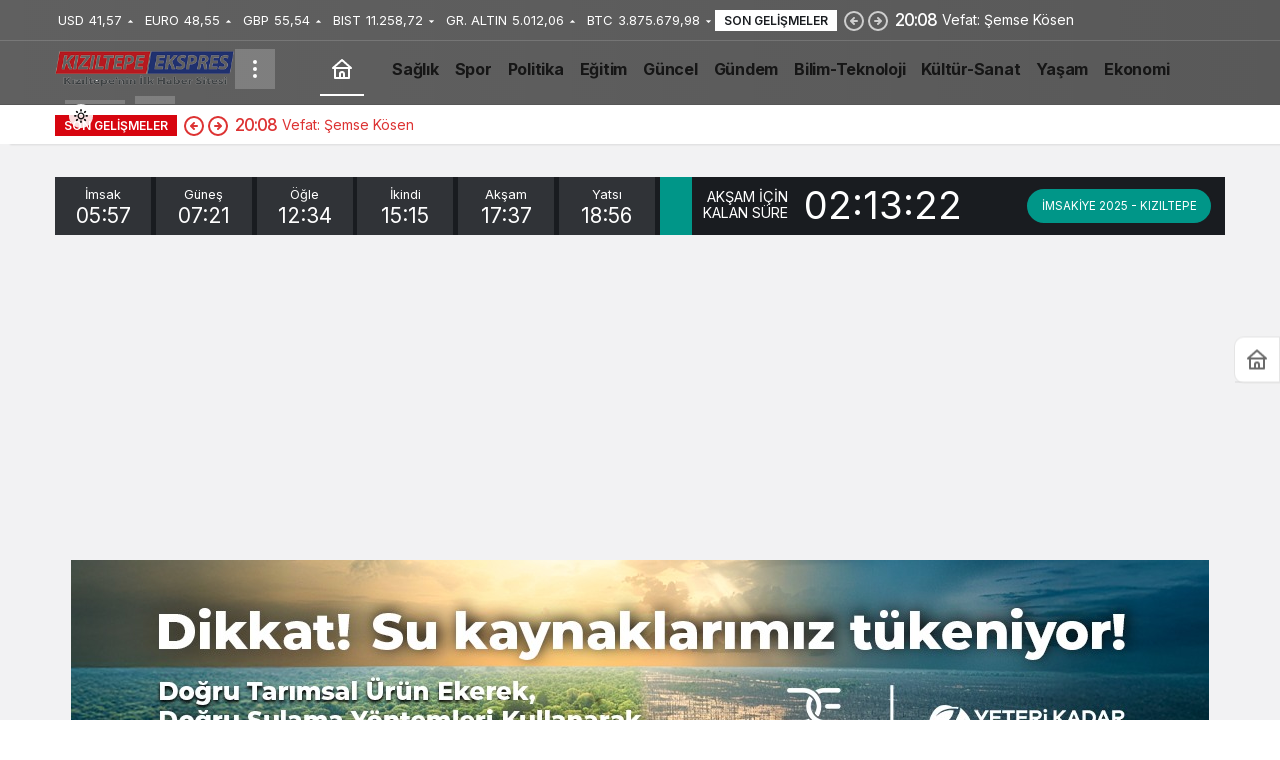

--- FILE ---
content_type: text/html; charset=UTF-8
request_url: https://kiziltepeekspres.com/haber-tag/az
body_size: 25007
content:
<!doctype html>
<html lang="tr" class="light-mode">
<head>
	<meta charset="UTF-8">
	<meta http-equiv="X-UA-Compatible" content="IE=edge">
	<meta name="viewport" content="width=device-width, initial-scale=1, minimum-scale=1">
	<link rel="profile" href="https://gmpg.org/xfn/11">
	<title>Az &#8211; Kızıltepe Ekspres Haber</title>
<meta name='robots' content='max-image-preview:large' />
<link rel='preload' as='style' href='https://kiziltepeekspres.com/wp-content/themes/kanews/assets/css/theme.min.css' />
<link rel='preload' as='font' href='https://kiziltepeekspres.com/wp-content/themes/kanews/assets/fonts/icomoon.woff' type='font/woff' crossorigin='anonymous' />
<link rel='dns-prefetch' href='//www.googletagmanager.com' />
<link rel='dns-prefetch' href='//s.gravatar.com' />
<link rel='dns-prefetch' href='//fonts.googleapis.com' />
<link rel='dns-prefetch' href='//fonts.gstatic.com' />
<link rel='dns-prefetch' href='//cdnjs.cloudflare.com' />
<link rel='dns-prefetch' href='//www.google-analytics.com' />
<link rel='dns-prefetch' href='//pagead2.googlesyndication.com' />
<link rel='dns-prefetch' href='//fundingchoicesmessages.google.com' />
<link rel="alternate" type="application/rss+xml" title="Kızıltepe Ekspres Haber &raquo; akışı" href="https://kiziltepeekspres.com/feed" />
<link rel="alternate" type="application/rss+xml" title="Kızıltepe Ekspres Haber &raquo; yorum akışı" href="https://kiziltepeekspres.com/comments/feed" />
<link rel="alternate" type="application/rss+xml" title="Kızıltepe Ekspres Haber &raquo; Az etiket akışı" href="https://kiziltepeekspres.com/haber-tag/az/feed" />
<!-- Kanews Theme -->
<meta property="og:site_name" content="Kızıltepe Ekspres Haber" />
<meta property="og:type" content="website" />
<meta property="og:url" content="https://kiziltepeekspres.com/" /><meta property="og:title" content="Kızıltepe Ekspres Haber - Kızıltepe Ekspres Haber" />
<meta property="twitter:title" content="Kızıltepe Ekspres Haber - Kızıltepe Ekspres Haber" /><meta property="og:description" content="Kızıltepe&#039;nin İlk Haber Sitesi" /><meta property="twitter:description" content="Kızıltepe&#039;nin İlk Haber Sitesi" /><meta name="description" content="Kızıltepe&#039;nin İlk Haber Sitesi" />
<!-- /Kanews Theme -->
		<!-- This site uses the Google Analytics by MonsterInsights plugin v9.10.1 - Using Analytics tracking - https://www.monsterinsights.com/ -->
							<script src="//www.googletagmanager.com/gtag/js?id=G-QGJTGXMTBB"  data-cfasync="false" data-wpfc-render="false" async></script>
			<script data-cfasync="false" data-wpfc-render="false">
				var mi_version = '9.10.1';
				var mi_track_user = true;
				var mi_no_track_reason = '';
								var MonsterInsightsDefaultLocations = {"page_location":"https:\/\/kiziltepeekspres.com\/haber-tag\/az\/"};
								if ( typeof MonsterInsightsPrivacyGuardFilter === 'function' ) {
					var MonsterInsightsLocations = (typeof MonsterInsightsExcludeQuery === 'object') ? MonsterInsightsPrivacyGuardFilter( MonsterInsightsExcludeQuery ) : MonsterInsightsPrivacyGuardFilter( MonsterInsightsDefaultLocations );
				} else {
					var MonsterInsightsLocations = (typeof MonsterInsightsExcludeQuery === 'object') ? MonsterInsightsExcludeQuery : MonsterInsightsDefaultLocations;
				}

								var disableStrs = [
										'ga-disable-G-QGJTGXMTBB',
									];

				/* Function to detect opted out users */
				function __gtagTrackerIsOptedOut() {
					for (var index = 0; index < disableStrs.length; index++) {
						if (document.cookie.indexOf(disableStrs[index] + '=true') > -1) {
							return true;
						}
					}

					return false;
				}

				/* Disable tracking if the opt-out cookie exists. */
				if (__gtagTrackerIsOptedOut()) {
					for (var index = 0; index < disableStrs.length; index++) {
						window[disableStrs[index]] = true;
					}
				}

				/* Opt-out function */
				function __gtagTrackerOptout() {
					for (var index = 0; index < disableStrs.length; index++) {
						document.cookie = disableStrs[index] + '=true; expires=Thu, 31 Dec 2099 23:59:59 UTC; path=/';
						window[disableStrs[index]] = true;
					}
				}

				if ('undefined' === typeof gaOptout) {
					function gaOptout() {
						__gtagTrackerOptout();
					}
				}
								window.dataLayer = window.dataLayer || [];

				window.MonsterInsightsDualTracker = {
					helpers: {},
					trackers: {},
				};
				if (mi_track_user) {
					function __gtagDataLayer() {
						dataLayer.push(arguments);
					}

					function __gtagTracker(type, name, parameters) {
						if (!parameters) {
							parameters = {};
						}

						if (parameters.send_to) {
							__gtagDataLayer.apply(null, arguments);
							return;
						}

						if (type === 'event') {
														parameters.send_to = monsterinsights_frontend.v4_id;
							var hookName = name;
							if (typeof parameters['event_category'] !== 'undefined') {
								hookName = parameters['event_category'] + ':' + name;
							}

							if (typeof MonsterInsightsDualTracker.trackers[hookName] !== 'undefined') {
								MonsterInsightsDualTracker.trackers[hookName](parameters);
							} else {
								__gtagDataLayer('event', name, parameters);
							}
							
						} else {
							__gtagDataLayer.apply(null, arguments);
						}
					}

					__gtagTracker('js', new Date());
					__gtagTracker('set', {
						'developer_id.dZGIzZG': true,
											});
					if ( MonsterInsightsLocations.page_location ) {
						__gtagTracker('set', MonsterInsightsLocations);
					}
										__gtagTracker('config', 'G-QGJTGXMTBB', {"forceSSL":"true","link_attribution":"true"} );
										window.gtag = __gtagTracker;										(function () {
						/* https://developers.google.com/analytics/devguides/collection/analyticsjs/ */
						/* ga and __gaTracker compatibility shim. */
						var noopfn = function () {
							return null;
						};
						var newtracker = function () {
							return new Tracker();
						};
						var Tracker = function () {
							return null;
						};
						var p = Tracker.prototype;
						p.get = noopfn;
						p.set = noopfn;
						p.send = function () {
							var args = Array.prototype.slice.call(arguments);
							args.unshift('send');
							__gaTracker.apply(null, args);
						};
						var __gaTracker = function () {
							var len = arguments.length;
							if (len === 0) {
								return;
							}
							var f = arguments[len - 1];
							if (typeof f !== 'object' || f === null || typeof f.hitCallback !== 'function') {
								if ('send' === arguments[0]) {
									var hitConverted, hitObject = false, action;
									if ('event' === arguments[1]) {
										if ('undefined' !== typeof arguments[3]) {
											hitObject = {
												'eventAction': arguments[3],
												'eventCategory': arguments[2],
												'eventLabel': arguments[4],
												'value': arguments[5] ? arguments[5] : 1,
											}
										}
									}
									if ('pageview' === arguments[1]) {
										if ('undefined' !== typeof arguments[2]) {
											hitObject = {
												'eventAction': 'page_view',
												'page_path': arguments[2],
											}
										}
									}
									if (typeof arguments[2] === 'object') {
										hitObject = arguments[2];
									}
									if (typeof arguments[5] === 'object') {
										Object.assign(hitObject, arguments[5]);
									}
									if ('undefined' !== typeof arguments[1].hitType) {
										hitObject = arguments[1];
										if ('pageview' === hitObject.hitType) {
											hitObject.eventAction = 'page_view';
										}
									}
									if (hitObject) {
										action = 'timing' === arguments[1].hitType ? 'timing_complete' : hitObject.eventAction;
										hitConverted = mapArgs(hitObject);
										__gtagTracker('event', action, hitConverted);
									}
								}
								return;
							}

							function mapArgs(args) {
								var arg, hit = {};
								var gaMap = {
									'eventCategory': 'event_category',
									'eventAction': 'event_action',
									'eventLabel': 'event_label',
									'eventValue': 'event_value',
									'nonInteraction': 'non_interaction',
									'timingCategory': 'event_category',
									'timingVar': 'name',
									'timingValue': 'value',
									'timingLabel': 'event_label',
									'page': 'page_path',
									'location': 'page_location',
									'title': 'page_title',
									'referrer' : 'page_referrer',
								};
								for (arg in args) {
																		if (!(!args.hasOwnProperty(arg) || !gaMap.hasOwnProperty(arg))) {
										hit[gaMap[arg]] = args[arg];
									} else {
										hit[arg] = args[arg];
									}
								}
								return hit;
							}

							try {
								f.hitCallback();
							} catch (ex) {
							}
						};
						__gaTracker.create = newtracker;
						__gaTracker.getByName = newtracker;
						__gaTracker.getAll = function () {
							return [];
						};
						__gaTracker.remove = noopfn;
						__gaTracker.loaded = true;
						window['__gaTracker'] = __gaTracker;
					})();
									} else {
										console.log("");
					(function () {
						function __gtagTracker() {
							return null;
						}

						window['__gtagTracker'] = __gtagTracker;
						window['gtag'] = __gtagTracker;
					})();
									}
			</script>
							<!-- / Google Analytics by MonsterInsights -->
		<style id='wp-img-auto-sizes-contain-inline-css'>
img:is([sizes=auto i],[sizes^="auto," i]){contain-intrinsic-size:3000px 1500px}
/*# sourceURL=wp-img-auto-sizes-contain-inline-css */
</style>

<link rel='stylesheet' id='kanews-theme-css' href='https://kiziltepeekspres.com/wp-content/themes/kanews/assets/css/theme.min.css' media='all' />
<style id='kanews-theme-inline-css'>
 .kanews-post-thumb:before, .kanews-slider-wrapper:not(.slick-initialized):before, .kanews-slide-thumb:before{background-image:url()}.dark-mode .site-header-logo img{content:url(https://kiziltepeekspres.com/wp-content/uploads/2023/02/kiziltepeekspreshaber.png_gece-150x87-1.png);width:150px}.site-header .site-header-wrapper{background:linear-gradient(to right, #606060, #595959)}html:not(.dark-mode) .site-header{--kan-border-color:#565656}.extra-sub .site-subheader{background-color:#ffffff}.extra-sub-action::after{background:linear-gradient(to right,transparent 0, #ffffff 100%)}.extra-sub-action li a, .extra-sub-action .slick-arrow, .extra-sub .kanews-ticker-wrapper .kanews-ticker li>a, .extra-sub .kanews-ticker-wrapper .kanews-ticker-title, .extra-sub .kanews-ticker-wrapper .kanews-ticker-control>*{color:#dd3333 !important}@media (min-width:992px){.kanews-post-headline{}}#site-mobile-menu .site-mobile-menu-wrapper{background-color:#ffffff}#site-mobile-menu .site-mobile-menu-nav>ul>li>a, #site-mobile-menu .site-mobile-menu-footer{color:#7c7c7c}#site-mobile-menu,#site-mobile-menu .site-mobile-menu-footer p{color:#000000}.progress-wrap::after{color:#291aa8}:root{--kan-header-radius:0px}
/*# sourceURL=kanews-theme-inline-css */
</style>
<link rel='stylesheet' id='kanews-dark-theme-css' href='https://kiziltepeekspres.com/wp-content/themes/kanews/assets/css/dark.min.css' media='all' />
<script src="https://kiziltepeekspres.com/wp-content/plugins/google-analytics-for-wordpress/assets/js/frontend-gtag.min.js" id="monsterinsights-frontend-script-js" async data-wp-strategy="async"></script>
<script data-cfasync="false" data-wpfc-render="false" id='monsterinsights-frontend-script-js-extra'>var monsterinsights_frontend = {"js_events_tracking":"true","download_extensions":"doc,pdf,ppt,zip,xls,docx,pptx,xlsx","inbound_paths":"[{\"path\":\"\\\/go\\\/\",\"label\":\"affiliate\"},{\"path\":\"\\\/recommend\\\/\",\"label\":\"affiliate\"}]","home_url":"https:\/\/kiziltepeekspres.com","hash_tracking":"false","v4_id":"G-QGJTGXMTBB"};</script>
<script src="https://kiziltepeekspres.com/wp-includes/js/jquery/jquery.min.js" id="jquery-core-js"></script>
<script src="https://kiziltepeekspres.com/wp-includes/js/jquery/jquery-migrate.min.js" id="jquery-migrate-js"></script>

<!-- Site Kit tarafından eklenen Google etiketi (gtag.js) snippet&#039;i -->
<!-- Google Analytics snippet added by Site Kit -->
<script src="https://www.googletagmanager.com/gtag/js?id=G-MH4311EP90" id="google_gtagjs-js" async></script>
<script id="google_gtagjs-js-after">
window.dataLayer = window.dataLayer || [];function gtag(){dataLayer.push(arguments);}
gtag("set","linker",{"domains":["kiziltepeekspres.com"]});
gtag("js", new Date());
gtag("set", "developer_id.dZTNiMT", true);
gtag("config", "G-MH4311EP90");
//# sourceURL=google_gtagjs-js-after
</script>
<link rel="https://api.w.org/" href="https://kiziltepeekspres.com/wp-json/" /><link rel="alternate" title="JSON" type="application/json" href="https://kiziltepeekspres.com/wp-json/wp/v2/tags/418" /><meta name="generator" content="WordPress 6.9" />
<meta name="generator" content="Site Kit by Google 1.167.0" /><meta http-equiv="refresh" content="300" /><script id="kanews-theme-schema" type="application/ld+json">{"@context": "https://schema.org","@graph": [
 {
 "@type": "Organization",
 "@id": "https://kiziltepeekspres.com/#organization",
 "url": "https://kiziltepeekspres.com/",
 "name": "Kızıltepe Ekspres Haber",
 "logo": {
 "@type": "ImageObject",
 "url": "https://kiziltepeekspres.com/wp-content/uploads/2026/01/kiziltepeekspreshaber.png-yeni.png",
 "width": "300",
 "height": "65"
 }
 },
 {
 "@type": "WebSite",
 "@id": "https://kiziltepeekspres.com/#website",
 "url": "https://kiziltepeekspres.com",
 "name": "Kızıltepe Ekspres Haber",
 "description": "Kızıltepe&#039;nin İlk Haber Sitesi",
 "publisher": {
 "@id": "https://kiziltepeekspres.com/#organization"
 },
 "inLanguage": "tr",
 "potentialAction": {
 "@type": "SearchAction",
 "target": "https://kiziltepeekspres.com/?s={search_term_string}",
 "query-input": "required name=search_term_string"
 }
 },
 {
 "@type": "CollectionPage",
 "@id": "https://kiziltepeekspres.com/haber-tag/az/#webpage",
 "url": "https://kiziltepeekspres.com/haber-tag/az/",
 "inLanguage": "tr",
 "name": "Az - Kızıltepe Ekspres Haber",
 "isPartOf": {
 "@id": "https://kiziltepeekspres.com/#website"
 }
 },
 {
 "@type": "ItemList",
 "itemListElement": [
 {
 "type": "ListItem",
 "position": 1,
 "url": "https://kiziltepeekspres.com/haber-mardin-en-az-vaka-gorulen-4-ilden-biri.html"
 },
 {
 "type": "ListItem",
 "position": 2,
 "url": "https://kiziltepeekspres.com/haber-neden-iyiler-az-kotuler-cok.html"
 }
 ],
 "mainEntityOfPage": {
 "@id": "https://kiziltepeekspres.com/haber-tag/az/#webpage"
 }
 }
]}</script>

<!-- Site Kit tarafından eklenen Google AdSense meta etiketleri -->
<meta name="google-adsense-platform-account" content="ca-host-pub-2644536267352236">
<meta name="google-adsense-platform-domain" content="sitekit.withgoogle.com">
<!-- Site Kit tarafından eklenen Google AdSense meta etiketlerine son verin -->
<script id="kanews-schema-breadcrumb" type="application/ld+json">{
 "@context": "http://schema.org",
 "@type": "BreadcrumbList",
 "id": "https://kiziltepeekspres.com/haber-tag/az#breadcrumb",
 "itemListElement": [
 {
 "@type": "ListItem",
 "position": 1,
 "item": {
 "@id": "https://kiziltepeekspres.com",
 "name": "Haberler"
 }
 },
 {
 "@type": "ListItem",
 "position": 2,
 "item": {
 "@id": "https://kiziltepeekspres.com/haber-tag/az",
 "name": "Az"
 }
 }
 ]
}</script>
<!-- Google AdSense snippet added by Site Kit -->
<script async src="https://pagead2.googlesyndication.com/pagead/js/adsbygoogle.js?client=ca-pub-7658629160540435&amp;host=ca-host-pub-2644536267352236" crossorigin="anonymous"></script>

<!-- End Google AdSense snippet added by Site Kit -->

<!-- Google AdSense Reklam Engelleme İptal snippet&#039;i Site Kit tarafından eklendi -->
<script async src="https://fundingchoicesmessages.google.com/i/pub-7658629160540435?ers=1"></script><script>(function() {function signalGooglefcPresent() {if (!window.frames['googlefcPresent']) {if (document.body) {const iframe = document.createElement('iframe'); iframe.style = 'width: 0; height: 0; border: none; z-index: -1000; left: -1000px; top: -1000px;'; iframe.style.display = 'none'; iframe.name = 'googlefcPresent'; document.body.appendChild(iframe);} else {setTimeout(signalGooglefcPresent, 0);}}}signalGooglefcPresent();})();</script>
<!-- Site Kit tarafından eklenen Google AdSense Reklam Engelleme İptal snippet&#039;ini sonlandır -->

<!-- Google AdSense Reklam Engelleme İptal Hata Koruması snippet&#039;i Site Kit tarafından eklendi -->
<script>(function(){'use strict';function aa(a){var b=0;return function(){return b<a.length?{done:!1,value:a[b++]}:{done:!0}}}var ba=typeof Object.defineProperties=="function"?Object.defineProperty:function(a,b,c){if(a==Array.prototype||a==Object.prototype)return a;a[b]=c.value;return a};
function ca(a){a=["object"==typeof globalThis&&globalThis,a,"object"==typeof window&&window,"object"==typeof self&&self,"object"==typeof global&&global];for(var b=0;b<a.length;++b){var c=a[b];if(c&&c.Math==Math)return c}throw Error("Cannot find global object");}var da=ca(this);function l(a,b){if(b)a:{var c=da;a=a.split(".");for(var d=0;d<a.length-1;d++){var e=a[d];if(!(e in c))break a;c=c[e]}a=a[a.length-1];d=c[a];b=b(d);b!=d&&b!=null&&ba(c,a,{configurable:!0,writable:!0,value:b})}}
function ea(a){return a.raw=a}function n(a){var b=typeof Symbol!="undefined"&&Symbol.iterator&&a[Symbol.iterator];if(b)return b.call(a);if(typeof a.length=="number")return{next:aa(a)};throw Error(String(a)+" is not an iterable or ArrayLike");}function fa(a){for(var b,c=[];!(b=a.next()).done;)c.push(b.value);return c}var ha=typeof Object.create=="function"?Object.create:function(a){function b(){}b.prototype=a;return new b},p;
if(typeof Object.setPrototypeOf=="function")p=Object.setPrototypeOf;else{var q;a:{var ja={a:!0},ka={};try{ka.__proto__=ja;q=ka.a;break a}catch(a){}q=!1}p=q?function(a,b){a.__proto__=b;if(a.__proto__!==b)throw new TypeError(a+" is not extensible");return a}:null}var la=p;
function t(a,b){a.prototype=ha(b.prototype);a.prototype.constructor=a;if(la)la(a,b);else for(var c in b)if(c!="prototype")if(Object.defineProperties){var d=Object.getOwnPropertyDescriptor(b,c);d&&Object.defineProperty(a,c,d)}else a[c]=b[c];a.A=b.prototype}function ma(){for(var a=Number(this),b=[],c=a;c<arguments.length;c++)b[c-a]=arguments[c];return b}l("Object.is",function(a){return a?a:function(b,c){return b===c?b!==0||1/b===1/c:b!==b&&c!==c}});
l("Array.prototype.includes",function(a){return a?a:function(b,c){var d=this;d instanceof String&&(d=String(d));var e=d.length;c=c||0;for(c<0&&(c=Math.max(c+e,0));c<e;c++){var f=d[c];if(f===b||Object.is(f,b))return!0}return!1}});
l("String.prototype.includes",function(a){return a?a:function(b,c){if(this==null)throw new TypeError("The 'this' value for String.prototype.includes must not be null or undefined");if(b instanceof RegExp)throw new TypeError("First argument to String.prototype.includes must not be a regular expression");return this.indexOf(b,c||0)!==-1}});l("Number.MAX_SAFE_INTEGER",function(){return 9007199254740991});
l("Number.isFinite",function(a){return a?a:function(b){return typeof b!=="number"?!1:!isNaN(b)&&b!==Infinity&&b!==-Infinity}});l("Number.isInteger",function(a){return a?a:function(b){return Number.isFinite(b)?b===Math.floor(b):!1}});l("Number.isSafeInteger",function(a){return a?a:function(b){return Number.isInteger(b)&&Math.abs(b)<=Number.MAX_SAFE_INTEGER}});
l("Math.trunc",function(a){return a?a:function(b){b=Number(b);if(isNaN(b)||b===Infinity||b===-Infinity||b===0)return b;var c=Math.floor(Math.abs(b));return b<0?-c:c}});/*

 Copyright The Closure Library Authors.
 SPDX-License-Identifier: Apache-2.0
*/
var u=this||self;function v(a,b){a:{var c=["CLOSURE_FLAGS"];for(var d=u,e=0;e<c.length;e++)if(d=d[c[e]],d==null){c=null;break a}c=d}a=c&&c[a];return a!=null?a:b}function w(a){return a};function na(a){u.setTimeout(function(){throw a;},0)};var oa=v(610401301,!1),pa=v(188588736,!0),qa=v(645172343,v(1,!0));var x,ra=u.navigator;x=ra?ra.userAgentData||null:null;function z(a){return oa?x?x.brands.some(function(b){return(b=b.brand)&&b.indexOf(a)!=-1}):!1:!1}function A(a){var b;a:{if(b=u.navigator)if(b=b.userAgent)break a;b=""}return b.indexOf(a)!=-1};function B(){return oa?!!x&&x.brands.length>0:!1}function C(){return B()?z("Chromium"):(A("Chrome")||A("CriOS"))&&!(B()?0:A("Edge"))||A("Silk")};var sa=B()?!1:A("Trident")||A("MSIE");!A("Android")||C();C();A("Safari")&&(C()||(B()?0:A("Coast"))||(B()?0:A("Opera"))||(B()?0:A("Edge"))||(B()?z("Microsoft Edge"):A("Edg/"))||B()&&z("Opera"));var ta={},D=null;var ua=typeof Uint8Array!=="undefined",va=!sa&&typeof btoa==="function";var wa;function E(){return typeof BigInt==="function"};var F=typeof Symbol==="function"&&typeof Symbol()==="symbol";function xa(a){return typeof Symbol==="function"&&typeof Symbol()==="symbol"?Symbol():a}var G=xa(),ya=xa("2ex");var za=F?function(a,b){a[G]|=b}:function(a,b){a.g!==void 0?a.g|=b:Object.defineProperties(a,{g:{value:b,configurable:!0,writable:!0,enumerable:!1}})},H=F?function(a){return a[G]|0}:function(a){return a.g|0},I=F?function(a){return a[G]}:function(a){return a.g},J=F?function(a,b){a[G]=b}:function(a,b){a.g!==void 0?a.g=b:Object.defineProperties(a,{g:{value:b,configurable:!0,writable:!0,enumerable:!1}})};function Aa(a,b){J(b,(a|0)&-14591)}function Ba(a,b){J(b,(a|34)&-14557)};var K={},Ca={};function Da(a){return!(!a||typeof a!=="object"||a.g!==Ca)}function Ea(a){return a!==null&&typeof a==="object"&&!Array.isArray(a)&&a.constructor===Object}function L(a,b,c){if(!Array.isArray(a)||a.length)return!1;var d=H(a);if(d&1)return!0;if(!(b&&(Array.isArray(b)?b.includes(c):b.has(c))))return!1;J(a,d|1);return!0};var M=0,N=0;function Fa(a){var b=a>>>0;M=b;N=(a-b)/4294967296>>>0}function Ga(a){if(a<0){Fa(-a);var b=n(Ha(M,N));a=b.next().value;b=b.next().value;M=a>>>0;N=b>>>0}else Fa(a)}function Ia(a,b){b>>>=0;a>>>=0;if(b<=2097151)var c=""+(4294967296*b+a);else E()?c=""+(BigInt(b)<<BigInt(32)|BigInt(a)):(c=(a>>>24|b<<8)&16777215,b=b>>16&65535,a=(a&16777215)+c*6777216+b*6710656,c+=b*8147497,b*=2,a>=1E7&&(c+=a/1E7>>>0,a%=1E7),c>=1E7&&(b+=c/1E7>>>0,c%=1E7),c=b+Ja(c)+Ja(a));return c}
function Ja(a){a=String(a);return"0000000".slice(a.length)+a}function Ha(a,b){b=~b;a?a=~a+1:b+=1;return[a,b]};var Ka=/^-?([1-9][0-9]*|0)(\.[0-9]+)?$/;var O;function La(a,b){O=b;a=new a(b);O=void 0;return a}
function P(a,b,c){a==null&&(a=O);O=void 0;if(a==null){var d=96;c?(a=[c],d|=512):a=[];b&&(d=d&-16760833|(b&1023)<<14)}else{if(!Array.isArray(a))throw Error("narr");d=H(a);if(d&2048)throw Error("farr");if(d&64)return a;d|=64;if(c&&(d|=512,c!==a[0]))throw Error("mid");a:{c=a;var e=c.length;if(e){var f=e-1;if(Ea(c[f])){d|=256;b=f-(+!!(d&512)-1);if(b>=1024)throw Error("pvtlmt");d=d&-16760833|(b&1023)<<14;break a}}if(b){b=Math.max(b,e-(+!!(d&512)-1));if(b>1024)throw Error("spvt");d=d&-16760833|(b&1023)<<
14}}}J(a,d);return a};function Ma(a){switch(typeof a){case "number":return isFinite(a)?a:String(a);case "boolean":return a?1:0;case "object":if(a)if(Array.isArray(a)){if(L(a,void 0,0))return}else if(ua&&a!=null&&a instanceof Uint8Array){if(va){for(var b="",c=0,d=a.length-10240;c<d;)b+=String.fromCharCode.apply(null,a.subarray(c,c+=10240));b+=String.fromCharCode.apply(null,c?a.subarray(c):a);a=btoa(b)}else{b===void 0&&(b=0);if(!D){D={};c="ABCDEFGHIJKLMNOPQRSTUVWXYZabcdefghijklmnopqrstuvwxyz0123456789".split("");d=["+/=",
"+/","-_=","-_.","-_"];for(var e=0;e<5;e++){var f=c.concat(d[e].split(""));ta[e]=f;for(var g=0;g<f.length;g++){var h=f[g];D[h]===void 0&&(D[h]=g)}}}b=ta[b];c=Array(Math.floor(a.length/3));d=b[64]||"";for(e=f=0;f<a.length-2;f+=3){var k=a[f],m=a[f+1];h=a[f+2];g=b[k>>2];k=b[(k&3)<<4|m>>4];m=b[(m&15)<<2|h>>6];h=b[h&63];c[e++]=g+k+m+h}g=0;h=d;switch(a.length-f){case 2:g=a[f+1],h=b[(g&15)<<2]||d;case 1:a=a[f],c[e]=b[a>>2]+b[(a&3)<<4|g>>4]+h+d}a=c.join("")}return a}}return a};function Na(a,b,c){a=Array.prototype.slice.call(a);var d=a.length,e=b&256?a[d-1]:void 0;d+=e?-1:0;for(b=b&512?1:0;b<d;b++)a[b]=c(a[b]);if(e){b=a[b]={};for(var f in e)Object.prototype.hasOwnProperty.call(e,f)&&(b[f]=c(e[f]))}return a}function Oa(a,b,c,d,e){if(a!=null){if(Array.isArray(a))a=L(a,void 0,0)?void 0:e&&H(a)&2?a:Pa(a,b,c,d!==void 0,e);else if(Ea(a)){var f={},g;for(g in a)Object.prototype.hasOwnProperty.call(a,g)&&(f[g]=Oa(a[g],b,c,d,e));a=f}else a=b(a,d);return a}}
function Pa(a,b,c,d,e){var f=d||c?H(a):0;d=d?!!(f&32):void 0;a=Array.prototype.slice.call(a);for(var g=0;g<a.length;g++)a[g]=Oa(a[g],b,c,d,e);c&&c(f,a);return a}function Qa(a){return a.s===K?a.toJSON():Ma(a)};function Ra(a,b,c){c=c===void 0?Ba:c;if(a!=null){if(ua&&a instanceof Uint8Array)return b?a:new Uint8Array(a);if(Array.isArray(a)){var d=H(a);if(d&2)return a;b&&(b=d===0||!!(d&32)&&!(d&64||!(d&16)));return b?(J(a,(d|34)&-12293),a):Pa(a,Ra,d&4?Ba:c,!0,!0)}a.s===K&&(c=a.h,d=I(c),a=d&2?a:La(a.constructor,Sa(c,d,!0)));return a}}function Sa(a,b,c){var d=c||b&2?Ba:Aa,e=!!(b&32);a=Na(a,b,function(f){return Ra(f,e,d)});za(a,32|(c?2:0));return a};function Ta(a,b){a=a.h;return Ua(a,I(a),b)}function Va(a,b,c,d){b=d+(+!!(b&512)-1);if(!(b<0||b>=a.length||b>=c))return a[b]}
function Ua(a,b,c,d){if(c===-1)return null;var e=b>>14&1023||536870912;if(c>=e){if(b&256)return a[a.length-1][c]}else{var f=a.length;if(d&&b&256&&(d=a[f-1][c],d!=null)){if(Va(a,b,e,c)&&ya!=null){var g;a=(g=wa)!=null?g:wa={};g=a[ya]||0;g>=4||(a[ya]=g+1,g=Error(),g.__closure__error__context__984382||(g.__closure__error__context__984382={}),g.__closure__error__context__984382.severity="incident",na(g))}return d}return Va(a,b,e,c)}}
function Wa(a,b,c,d,e){var f=b>>14&1023||536870912;if(c>=f||e&&!qa){var g=b;if(b&256)e=a[a.length-1];else{if(d==null)return;e=a[f+(+!!(b&512)-1)]={};g|=256}e[c]=d;c<f&&(a[c+(+!!(b&512)-1)]=void 0);g!==b&&J(a,g)}else a[c+(+!!(b&512)-1)]=d,b&256&&(a=a[a.length-1],c in a&&delete a[c])}
function Xa(a,b){var c=Ya;var d=d===void 0?!1:d;var e=a.h;var f=I(e),g=Ua(e,f,b,d);if(g!=null&&typeof g==="object"&&g.s===K)c=g;else if(Array.isArray(g)){var h=H(g),k=h;k===0&&(k|=f&32);k|=f&2;k!==h&&J(g,k);c=new c(g)}else c=void 0;c!==g&&c!=null&&Wa(e,f,b,c,d);e=c;if(e==null)return e;a=a.h;f=I(a);f&2||(g=e,c=g.h,h=I(c),g=h&2?La(g.constructor,Sa(c,h,!1)):g,g!==e&&(e=g,Wa(a,f,b,e,d)));return e}function Za(a,b){a=Ta(a,b);return a==null||typeof a==="string"?a:void 0}
function $a(a,b){var c=c===void 0?0:c;a=Ta(a,b);if(a!=null)if(b=typeof a,b==="number"?Number.isFinite(a):b!=="string"?0:Ka.test(a))if(typeof a==="number"){if(a=Math.trunc(a),!Number.isSafeInteger(a)){Ga(a);b=M;var d=N;if(a=d&2147483648)b=~b+1>>>0,d=~d>>>0,b==0&&(d=d+1>>>0);b=d*4294967296+(b>>>0);a=a?-b:b}}else if(b=Math.trunc(Number(a)),Number.isSafeInteger(b))a=String(b);else{if(b=a.indexOf("."),b!==-1&&(a=a.substring(0,b)),!(a[0]==="-"?a.length<20||a.length===20&&Number(a.substring(0,7))>-922337:
a.length<19||a.length===19&&Number(a.substring(0,6))<922337)){if(a.length<16)Ga(Number(a));else if(E())a=BigInt(a),M=Number(a&BigInt(4294967295))>>>0,N=Number(a>>BigInt(32)&BigInt(4294967295));else{b=+(a[0]==="-");N=M=0;d=a.length;for(var e=b,f=(d-b)%6+b;f<=d;e=f,f+=6)e=Number(a.slice(e,f)),N*=1E6,M=M*1E6+e,M>=4294967296&&(N+=Math.trunc(M/4294967296),N>>>=0,M>>>=0);b&&(b=n(Ha(M,N)),a=b.next().value,b=b.next().value,M=a,N=b)}a=M;b=N;b&2147483648?E()?a=""+(BigInt(b|0)<<BigInt(32)|BigInt(a>>>0)):(b=
n(Ha(a,b)),a=b.next().value,b=b.next().value,a="-"+Ia(a,b)):a=Ia(a,b)}}else a=void 0;return a!=null?a:c}function R(a,b){var c=c===void 0?"":c;a=Za(a,b);return a!=null?a:c};var S;function T(a,b,c){this.h=P(a,b,c)}T.prototype.toJSON=function(){return ab(this)};T.prototype.s=K;T.prototype.toString=function(){try{return S=!0,ab(this).toString()}finally{S=!1}};
function ab(a){var b=S?a.h:Pa(a.h,Qa,void 0,void 0,!1);var c=!S;var d=pa?void 0:a.constructor.v;var e=I(c?a.h:b);if(a=b.length){var f=b[a-1],g=Ea(f);g?a--:f=void 0;e=+!!(e&512)-1;var h=b;if(g){b:{var k=f;var m={};g=!1;if(k)for(var r in k)if(Object.prototype.hasOwnProperty.call(k,r))if(isNaN(+r))m[r]=k[r];else{var y=k[r];Array.isArray(y)&&(L(y,d,+r)||Da(y)&&y.size===0)&&(y=null);y==null&&(g=!0);y!=null&&(m[r]=y)}if(g){for(var Q in m)break b;m=null}else m=k}k=m==null?f!=null:m!==f}for(var ia;a>0;a--){Q=
a-1;r=h[Q];Q-=e;if(!(r==null||L(r,d,Q)||Da(r)&&r.size===0))break;ia=!0}if(h!==b||k||ia){if(!c)h=Array.prototype.slice.call(h,0,a);else if(ia||k||m)h.length=a;m&&h.push(m)}b=h}return b};function bb(a){return function(b){if(b==null||b=="")b=new a;else{b=JSON.parse(b);if(!Array.isArray(b))throw Error("dnarr");za(b,32);b=La(a,b)}return b}};function cb(a){this.h=P(a)}t(cb,T);var db=bb(cb);var U;function V(a){this.g=a}V.prototype.toString=function(){return this.g+""};var eb={};function fb(a){if(U===void 0){var b=null;var c=u.trustedTypes;if(c&&c.createPolicy){try{b=c.createPolicy("goog#html",{createHTML:w,createScript:w,createScriptURL:w})}catch(d){u.console&&u.console.error(d.message)}U=b}else U=b}a=(b=U)?b.createScriptURL(a):a;return new V(a,eb)};/*

 SPDX-License-Identifier: Apache-2.0
*/
function gb(a){var b=ma.apply(1,arguments);if(b.length===0)return fb(a[0]);for(var c=a[0],d=0;d<b.length;d++)c+=encodeURIComponent(b[d])+a[d+1];return fb(c)};function hb(a,b){a.src=b instanceof V&&b.constructor===V?b.g:"type_error:TrustedResourceUrl";var c,d;(c=(b=(d=(c=(a.ownerDocument&&a.ownerDocument.defaultView||window).document).querySelector)==null?void 0:d.call(c,"script[nonce]"))?b.nonce||b.getAttribute("nonce")||"":"")&&a.setAttribute("nonce",c)};function ib(){return Math.floor(Math.random()*2147483648).toString(36)+Math.abs(Math.floor(Math.random()*2147483648)^Date.now()).toString(36)};function jb(a,b){b=String(b);a.contentType==="application/xhtml+xml"&&(b=b.toLowerCase());return a.createElement(b)}function kb(a){this.g=a||u.document||document};function lb(a){a=a===void 0?document:a;return a.createElement("script")};function mb(a,b,c,d,e,f){try{var g=a.g,h=lb(g);h.async=!0;hb(h,b);g.head.appendChild(h);h.addEventListener("load",function(){e();d&&g.head.removeChild(h)});h.addEventListener("error",function(){c>0?mb(a,b,c-1,d,e,f):(d&&g.head.removeChild(h),f())})}catch(k){f()}};var nb=u.atob("aHR0cHM6Ly93d3cuZ3N0YXRpYy5jb20vaW1hZ2VzL2ljb25zL21hdGVyaWFsL3N5c3RlbS8xeC93YXJuaW5nX2FtYmVyXzI0ZHAucG5n"),ob=u.atob("WW91IGFyZSBzZWVpbmcgdGhpcyBtZXNzYWdlIGJlY2F1c2UgYWQgb3Igc2NyaXB0IGJsb2NraW5nIHNvZnR3YXJlIGlzIGludGVyZmVyaW5nIHdpdGggdGhpcyBwYWdlLg=="),pb=u.atob("RGlzYWJsZSBhbnkgYWQgb3Igc2NyaXB0IGJsb2NraW5nIHNvZnR3YXJlLCB0aGVuIHJlbG9hZCB0aGlzIHBhZ2Uu");function qb(a,b,c){this.i=a;this.u=b;this.o=c;this.g=null;this.j=[];this.m=!1;this.l=new kb(this.i)}
function rb(a){if(a.i.body&&!a.m){var b=function(){sb(a);u.setTimeout(function(){tb(a,3)},50)};mb(a.l,a.u,2,!0,function(){u[a.o]||b()},b);a.m=!0}}
function sb(a){for(var b=W(1,5),c=0;c<b;c++){var d=X(a);a.i.body.appendChild(d);a.j.push(d)}b=X(a);b.style.bottom="0";b.style.left="0";b.style.position="fixed";b.style.width=W(100,110).toString()+"%";b.style.zIndex=W(2147483544,2147483644).toString();b.style.backgroundColor=ub(249,259,242,252,219,229);b.style.boxShadow="0 0 12px #888";b.style.color=ub(0,10,0,10,0,10);b.style.display="flex";b.style.justifyContent="center";b.style.fontFamily="Roboto, Arial";c=X(a);c.style.width=W(80,85).toString()+
"%";c.style.maxWidth=W(750,775).toString()+"px";c.style.margin="24px";c.style.display="flex";c.style.alignItems="flex-start";c.style.justifyContent="center";d=jb(a.l.g,"IMG");d.className=ib();d.src=nb;d.alt="Warning icon";d.style.height="24px";d.style.width="24px";d.style.paddingRight="16px";var e=X(a),f=X(a);f.style.fontWeight="bold";f.textContent=ob;var g=X(a);g.textContent=pb;Y(a,e,f);Y(a,e,g);Y(a,c,d);Y(a,c,e);Y(a,b,c);a.g=b;a.i.body.appendChild(a.g);b=W(1,5);for(c=0;c<b;c++)d=X(a),a.i.body.appendChild(d),
a.j.push(d)}function Y(a,b,c){for(var d=W(1,5),e=0;e<d;e++){var f=X(a);b.appendChild(f)}b.appendChild(c);c=W(1,5);for(d=0;d<c;d++)e=X(a),b.appendChild(e)}function W(a,b){return Math.floor(a+Math.random()*(b-a))}function ub(a,b,c,d,e,f){return"rgb("+W(Math.max(a,0),Math.min(b,255)).toString()+","+W(Math.max(c,0),Math.min(d,255)).toString()+","+W(Math.max(e,0),Math.min(f,255)).toString()+")"}function X(a){a=jb(a.l.g,"DIV");a.className=ib();return a}
function tb(a,b){b<=0||a.g!=null&&a.g.offsetHeight!==0&&a.g.offsetWidth!==0||(vb(a),sb(a),u.setTimeout(function(){tb(a,b-1)},50))}function vb(a){for(var b=n(a.j),c=b.next();!c.done;c=b.next())(c=c.value)&&c.parentNode&&c.parentNode.removeChild(c);a.j=[];(b=a.g)&&b.parentNode&&b.parentNode.removeChild(b);a.g=null};function wb(a,b,c,d,e){function f(k){document.body?g(document.body):k>0?u.setTimeout(function(){f(k-1)},e):b()}function g(k){k.appendChild(h);u.setTimeout(function(){h?(h.offsetHeight!==0&&h.offsetWidth!==0?b():a(),h.parentNode&&h.parentNode.removeChild(h)):a()},d)}var h=xb(c);f(3)}function xb(a){var b=document.createElement("div");b.className=a;b.style.width="1px";b.style.height="1px";b.style.position="absolute";b.style.left="-10000px";b.style.top="-10000px";b.style.zIndex="-10000";return b};function Ya(a){this.h=P(a)}t(Ya,T);function yb(a){this.h=P(a)}t(yb,T);var zb=bb(yb);function Ab(a){if(!a)return null;a=Za(a,4);var b;a===null||a===void 0?b=null:b=fb(a);return b};var Bb=ea([""]),Cb=ea([""]);function Db(a,b){this.m=a;this.o=new kb(a.document);this.g=b;this.j=R(this.g,1);this.u=Ab(Xa(this.g,2))||gb(Bb);this.i=!1;b=Ab(Xa(this.g,13))||gb(Cb);this.l=new qb(a.document,b,R(this.g,12))}Db.prototype.start=function(){Eb(this)};
function Eb(a){Fb(a);mb(a.o,a.u,3,!1,function(){a:{var b=a.j;var c=u.btoa(b);if(c=u[c]){try{var d=db(u.atob(c))}catch(e){b=!1;break a}b=b===Za(d,1)}else b=!1}b?Z(a,R(a.g,14)):(Z(a,R(a.g,8)),rb(a.l))},function(){wb(function(){Z(a,R(a.g,7));rb(a.l)},function(){return Z(a,R(a.g,6))},R(a.g,9),$a(a.g,10),$a(a.g,11))})}function Z(a,b){a.i||(a.i=!0,a=new a.m.XMLHttpRequest,a.open("GET",b,!0),a.send())}function Fb(a){var b=u.btoa(a.j);a.m[b]&&Z(a,R(a.g,5))};(function(a,b){u[a]=function(){var c=ma.apply(0,arguments);u[a]=function(){};b.call.apply(b,[null].concat(c instanceof Array?c:fa(n(c))))}})("__h82AlnkH6D91__",function(a){typeof window.atob==="function"&&(new Db(window,zb(window.atob(a)))).start()});}).call(this);

window.__h82AlnkH6D91__("[base64]/[base64]/[base64]/[base64]");</script>
<!-- Site Kit tarafından eklenen Google AdSense Reklam Engelleme İptal Hata Koruması snippet&#039;ini sonlandır -->
<meta name="theme-color" content="#e50914" />
			<meta name="msapplication-navbutton-color" content="#e50914" />
			<meta name="apple-mobile-web-app-status-bar-style" content="#e50914" /><style id='global-styles-inline-css'>
:root{--wp--preset--aspect-ratio--square: 1;--wp--preset--aspect-ratio--4-3: 4/3;--wp--preset--aspect-ratio--3-4: 3/4;--wp--preset--aspect-ratio--3-2: 3/2;--wp--preset--aspect-ratio--2-3: 2/3;--wp--preset--aspect-ratio--16-9: 16/9;--wp--preset--aspect-ratio--9-16: 9/16;--wp--preset--color--black: #000000;--wp--preset--color--cyan-bluish-gray: #abb8c3;--wp--preset--color--white: #ffffff;--wp--preset--color--pale-pink: #f78da7;--wp--preset--color--vivid-red: #cf2e2e;--wp--preset--color--luminous-vivid-orange: #ff6900;--wp--preset--color--luminous-vivid-amber: #fcb900;--wp--preset--color--light-green-cyan: #7bdcb5;--wp--preset--color--vivid-green-cyan: #00d084;--wp--preset--color--pale-cyan-blue: #8ed1fc;--wp--preset--color--vivid-cyan-blue: #0693e3;--wp--preset--color--vivid-purple: #9b51e0;--wp--preset--gradient--vivid-cyan-blue-to-vivid-purple: linear-gradient(135deg,rgb(6,147,227) 0%,rgb(155,81,224) 100%);--wp--preset--gradient--light-green-cyan-to-vivid-green-cyan: linear-gradient(135deg,rgb(122,220,180) 0%,rgb(0,208,130) 100%);--wp--preset--gradient--luminous-vivid-amber-to-luminous-vivid-orange: linear-gradient(135deg,rgb(252,185,0) 0%,rgb(255,105,0) 100%);--wp--preset--gradient--luminous-vivid-orange-to-vivid-red: linear-gradient(135deg,rgb(255,105,0) 0%,rgb(207,46,46) 100%);--wp--preset--gradient--very-light-gray-to-cyan-bluish-gray: linear-gradient(135deg,rgb(238,238,238) 0%,rgb(169,184,195) 100%);--wp--preset--gradient--cool-to-warm-spectrum: linear-gradient(135deg,rgb(74,234,220) 0%,rgb(151,120,209) 20%,rgb(207,42,186) 40%,rgb(238,44,130) 60%,rgb(251,105,98) 80%,rgb(254,248,76) 100%);--wp--preset--gradient--blush-light-purple: linear-gradient(135deg,rgb(255,206,236) 0%,rgb(152,150,240) 100%);--wp--preset--gradient--blush-bordeaux: linear-gradient(135deg,rgb(254,205,165) 0%,rgb(254,45,45) 50%,rgb(107,0,62) 100%);--wp--preset--gradient--luminous-dusk: linear-gradient(135deg,rgb(255,203,112) 0%,rgb(199,81,192) 50%,rgb(65,88,208) 100%);--wp--preset--gradient--pale-ocean: linear-gradient(135deg,rgb(255,245,203) 0%,rgb(182,227,212) 50%,rgb(51,167,181) 100%);--wp--preset--gradient--electric-grass: linear-gradient(135deg,rgb(202,248,128) 0%,rgb(113,206,126) 100%);--wp--preset--gradient--midnight: linear-gradient(135deg,rgb(2,3,129) 0%,rgb(40,116,252) 100%);--wp--preset--font-size--small: 13px;--wp--preset--font-size--medium: 20px;--wp--preset--font-size--large: 36px;--wp--preset--font-size--x-large: 42px;--wp--preset--spacing--20: 0.44rem;--wp--preset--spacing--30: 0.67rem;--wp--preset--spacing--40: 1rem;--wp--preset--spacing--50: 1.5rem;--wp--preset--spacing--60: 2.25rem;--wp--preset--spacing--70: 3.38rem;--wp--preset--spacing--80: 5.06rem;--wp--preset--shadow--natural: 6px 6px 9px rgba(0, 0, 0, 0.2);--wp--preset--shadow--deep: 12px 12px 50px rgba(0, 0, 0, 0.4);--wp--preset--shadow--sharp: 6px 6px 0px rgba(0, 0, 0, 0.2);--wp--preset--shadow--outlined: 6px 6px 0px -3px rgb(255, 255, 255), 6px 6px rgb(0, 0, 0);--wp--preset--shadow--crisp: 6px 6px 0px rgb(0, 0, 0);}:where(.is-layout-flex){gap: 0.5em;}:where(.is-layout-grid){gap: 0.5em;}body .is-layout-flex{display: flex;}.is-layout-flex{flex-wrap: wrap;align-items: center;}.is-layout-flex > :is(*, div){margin: 0;}body .is-layout-grid{display: grid;}.is-layout-grid > :is(*, div){margin: 0;}:where(.wp-block-columns.is-layout-flex){gap: 2em;}:where(.wp-block-columns.is-layout-grid){gap: 2em;}:where(.wp-block-post-template.is-layout-flex){gap: 1.25em;}:where(.wp-block-post-template.is-layout-grid){gap: 1.25em;}.has-black-color{color: var(--wp--preset--color--black) !important;}.has-cyan-bluish-gray-color{color: var(--wp--preset--color--cyan-bluish-gray) !important;}.has-white-color{color: var(--wp--preset--color--white) !important;}.has-pale-pink-color{color: var(--wp--preset--color--pale-pink) !important;}.has-vivid-red-color{color: var(--wp--preset--color--vivid-red) !important;}.has-luminous-vivid-orange-color{color: var(--wp--preset--color--luminous-vivid-orange) !important;}.has-luminous-vivid-amber-color{color: var(--wp--preset--color--luminous-vivid-amber) !important;}.has-light-green-cyan-color{color: var(--wp--preset--color--light-green-cyan) !important;}.has-vivid-green-cyan-color{color: var(--wp--preset--color--vivid-green-cyan) !important;}.has-pale-cyan-blue-color{color: var(--wp--preset--color--pale-cyan-blue) !important;}.has-vivid-cyan-blue-color{color: var(--wp--preset--color--vivid-cyan-blue) !important;}.has-vivid-purple-color{color: var(--wp--preset--color--vivid-purple) !important;}.has-black-background-color{background-color: var(--wp--preset--color--black) !important;}.has-cyan-bluish-gray-background-color{background-color: var(--wp--preset--color--cyan-bluish-gray) !important;}.has-white-background-color{background-color: var(--wp--preset--color--white) !important;}.has-pale-pink-background-color{background-color: var(--wp--preset--color--pale-pink) !important;}.has-vivid-red-background-color{background-color: var(--wp--preset--color--vivid-red) !important;}.has-luminous-vivid-orange-background-color{background-color: var(--wp--preset--color--luminous-vivid-orange) !important;}.has-luminous-vivid-amber-background-color{background-color: var(--wp--preset--color--luminous-vivid-amber) !important;}.has-light-green-cyan-background-color{background-color: var(--wp--preset--color--light-green-cyan) !important;}.has-vivid-green-cyan-background-color{background-color: var(--wp--preset--color--vivid-green-cyan) !important;}.has-pale-cyan-blue-background-color{background-color: var(--wp--preset--color--pale-cyan-blue) !important;}.has-vivid-cyan-blue-background-color{background-color: var(--wp--preset--color--vivid-cyan-blue) !important;}.has-vivid-purple-background-color{background-color: var(--wp--preset--color--vivid-purple) !important;}.has-black-border-color{border-color: var(--wp--preset--color--black) !important;}.has-cyan-bluish-gray-border-color{border-color: var(--wp--preset--color--cyan-bluish-gray) !important;}.has-white-border-color{border-color: var(--wp--preset--color--white) !important;}.has-pale-pink-border-color{border-color: var(--wp--preset--color--pale-pink) !important;}.has-vivid-red-border-color{border-color: var(--wp--preset--color--vivid-red) !important;}.has-luminous-vivid-orange-border-color{border-color: var(--wp--preset--color--luminous-vivid-orange) !important;}.has-luminous-vivid-amber-border-color{border-color: var(--wp--preset--color--luminous-vivid-amber) !important;}.has-light-green-cyan-border-color{border-color: var(--wp--preset--color--light-green-cyan) !important;}.has-vivid-green-cyan-border-color{border-color: var(--wp--preset--color--vivid-green-cyan) !important;}.has-pale-cyan-blue-border-color{border-color: var(--wp--preset--color--pale-cyan-blue) !important;}.has-vivid-cyan-blue-border-color{border-color: var(--wp--preset--color--vivid-cyan-blue) !important;}.has-vivid-purple-border-color{border-color: var(--wp--preset--color--vivid-purple) !important;}.has-vivid-cyan-blue-to-vivid-purple-gradient-background{background: var(--wp--preset--gradient--vivid-cyan-blue-to-vivid-purple) !important;}.has-light-green-cyan-to-vivid-green-cyan-gradient-background{background: var(--wp--preset--gradient--light-green-cyan-to-vivid-green-cyan) !important;}.has-luminous-vivid-amber-to-luminous-vivid-orange-gradient-background{background: var(--wp--preset--gradient--luminous-vivid-amber-to-luminous-vivid-orange) !important;}.has-luminous-vivid-orange-to-vivid-red-gradient-background{background: var(--wp--preset--gradient--luminous-vivid-orange-to-vivid-red) !important;}.has-very-light-gray-to-cyan-bluish-gray-gradient-background{background: var(--wp--preset--gradient--very-light-gray-to-cyan-bluish-gray) !important;}.has-cool-to-warm-spectrum-gradient-background{background: var(--wp--preset--gradient--cool-to-warm-spectrum) !important;}.has-blush-light-purple-gradient-background{background: var(--wp--preset--gradient--blush-light-purple) !important;}.has-blush-bordeaux-gradient-background{background: var(--wp--preset--gradient--blush-bordeaux) !important;}.has-luminous-dusk-gradient-background{background: var(--wp--preset--gradient--luminous-dusk) !important;}.has-pale-ocean-gradient-background{background: var(--wp--preset--gradient--pale-ocean) !important;}.has-electric-grass-gradient-background{background: var(--wp--preset--gradient--electric-grass) !important;}.has-midnight-gradient-background{background: var(--wp--preset--gradient--midnight) !important;}.has-small-font-size{font-size: var(--wp--preset--font-size--small) !important;}.has-medium-font-size{font-size: var(--wp--preset--font-size--medium) !important;}.has-large-font-size{font-size: var(--wp--preset--font-size--large) !important;}.has-x-large-font-size{font-size: var(--wp--preset--font-size--x-large) !important;}
/*# sourceURL=global-styles-inline-css */
</style>
</head>

<body class="archive tag tag-az tag-418 wp-theme-kanews kanews-theme-by-kanthemes">
		<div id="page" class="site-wrapper">
		
			<div class="site-head site-head-2 head-height-1 head2-height-1">

  <header id="header" class="site-header">

    <div class="site-header-wrapper  site-navbar-wrapper-fixed">
                <div class="site-subheader hidden-mobile">
    <div class="container">
      <div class="row site-row align-items-center justify-content-between">
        <div class="col">
          <div class="site-subheader-left d-flex flex-wrap no-gutters align-items-center">
            		<div class="site-currencies"><div class="d-flex"><div class="site-currencies-item site-currencies-up-item"><span class="site-currencies-name">USD</span><span class="site-currencies-value">41,57</span><span class="site-currencies-change"><div><i class="icon-caret"></i></div> <div>%0.21</i></div></span></div><div class="site-currencies-item site-currencies-up-item"><span class="site-currencies-name">EURO</span><span class="site-currencies-value">48,55</span><span class="site-currencies-change"><div><i class="icon-caret"></i></div> <div>%0.10</i></div></span></div><div class="site-currencies-item site-currencies-up-item"><span class="site-currencies-name">GBP</span><span class="site-currencies-value">55,54</span><span class="site-currencies-change"><div><i class="icon-caret"></i></div> <div>%0.10</i></div></span></div><div class="site-currencies-item site-currencies-down-item"><span class="site-currencies-name">BIST</span><span class="site-currencies-value">11.258,72</span><span class="site-currencies-change"><div><i class="icon-caret"></i></div> <div>%-1.04</i></div></span></div><div class="site-currencies-item site-currencies-up-item"><span class="site-currencies-name">GR. ALTIN</span><span class="site-currencies-value">5.012,06</span><span class="site-currencies-change"><div><i class="icon-caret"></i></div> <div>%0.23</i></div></span></div><div class="site-currencies-item site-currencies-down-item"><span class="site-currencies-name">BTC</span><span class="site-currencies-value">3.875.679,98</span><span class="site-currencies-change"><div><i class="icon-caret"></i></div> <div>%-1.15</i></div></span></div></div></div>
	<div class="kanews-ticker-wrapper col pr-0"><div class="row no-gutters"><div class="col-auto"><div class="kanews-ticker-heading"><span>Son Gelişmeler</span></div></div><div class="kanews-ticker-control col-auto"><button class="kanews-ticker-prev" aria-label="Önceki"><svg width="24" height="24" xmlns="http://www.w3.org/2000/svg" viewBox="0 0 24 24" id="arrow-circle-left"><path fill="currentColor" d="M8.29,11.29a1,1,0,0,0-.21.33,1,1,0,0,0,0,.76,1,1,0,0,0,.21.33l3,3a1,1,0,0,0,1.42-1.42L11.41,13H15a1,1,0,0,0,0-2H11.41l1.3-1.29a1,1,0,0,0,0-1.42,1,1,0,0,0-1.42,0ZM2,12A10,10,0,1,0,12,2,10,10,0,0,0,2,12Zm18,0a8,8,0,1,1-8-8A8,8,0,0,1,20,12Z"></path></svg></button><button aria-label="Sonraki" class="kanews-ticker-next"><svg width="24" height="24" xmlns="http://www.w3.org/2000/svg" viewBox="0 0 24 24" id="arrow-circle-right"><path fill="currentColor" d="M15.71,12.71a1,1,0,0,0,.21-.33,1,1,0,0,0,0-.76,1,1,0,0,0-.21-.33l-3-3a1,1,0,0,0-1.42,1.42L12.59,11H9a1,1,0,0,0,0,2h3.59l-1.3,1.29a1,1,0,0,0,0,1.42,1,1,0,0,0,1.42,0ZM22,12A10,10,0,1,0,12,22,10,10,0,0,0,22,12ZM4,12a8,8,0,1,1,8,8A8,8,0,0,1,4,12Z"></path></svg></button></div><div class="kanews-ticker col"><ul class="kanews-ticker-slider"><li><a href="https://kiziltepeekspres.com/haber-vefat-semse-kosen.html"><span class="kanews-ticker-date hidden-mobile">20:08 </span> <div class="kanews-ticker-title truncate truncate-1">Vefat: Şemse Kösen</div></a></li><li><a href="https://kiziltepeekspres.com/haber-kiziltepe-de-silahli-kavga-1i-agir-3-yarali.html"><span class="kanews-ticker-date hidden-mobile">19:31 </span> <div class="kanews-ticker-title truncate truncate-1">Kızıltepe de silahlı kavga: 1’i ağır 3 yaralı </div></a></li><li><a href="https://kiziltepeekspres.com/haber-milletvekili-kilic-basin-ve-stklere-ziyaretlerde-bulundu.html"><span class="kanews-ticker-date hidden-mobile">21:18 </span> <div class="kanews-ticker-title truncate truncate-1">Milletvekili Kılıç Basın ve STK&#8217;lere ziyaretlerde bulundu</div></a></li><li><a href="https://kiziltepeekspres.com/haber-vefat-m-ali-esin.html"><span class="kanews-ticker-date hidden-mobile">14:51 </span> <div class="kanews-ticker-title truncate truncate-1">Vefat: M.Ali Eşin</div></a></li><li><a href="https://kiziltepeekspres.com/haber-merhum-kelesoglu-icin-kiziltepede-taziye-kurulacak.html"><span class="kanews-ticker-date hidden-mobile">14:45 </span> <div class="kanews-ticker-title truncate truncate-1">Merhum Keleşoğlu için Kızıltepe’de taziye kurulacak</div></a></li></ul></div></div></div>          </div>
        </div>
        <div class="col-auto">
          <div class="site-subheader-right d-flex flex-wrap align-items-center">
                      </div>
        </div>
      </div>
    </div>
  </div>
            
      <div class="site-header-top header-skin-dark">
        <div class="container">
          <div class="row site-row justify-content-between align-items-center">

            <div class="col-auto">
              <div class="site-header-top-left d-flex align-items-center gap-1">
                <button aria-label="Menü" class="site-mobil-menu-btn hidden-desktop" data-toggle="site-mobile-menu"><svg class="icon-90deg" width="28" height="28" xmlns="http://www.w3.org/2000/svg" viewBox="0 0 24 24" id="bars"><path fill="currentColor" d="M5,12a1,1,0,0,0-1,1v8a1,1,0,0,0,2,0V13A1,1,0,0,0,5,12ZM10,2A1,1,0,0,0,9,3V21a1,1,0,0,0,2,0V3A1,1,0,0,0,10,2ZM20,16a1,1,0,0,0-1,1v4a1,1,0,0,0,2,0V17A1,1,0,0,0,20,16ZM15,8a1,1,0,0,0-1,1V21a1,1,0,0,0,2,0V9A1,1,0,0,0,15,8Z"></path></svg></button>
                
                <div class="site-header-logo"><a href="https://kiziltepeekspres.com/" title="Kızıltepe Ekspres Haber"><img class="logo-light" src="https://kiziltepeekspres.com/wp-content/uploads/2026/01/kiziltepeekspreshaber.png-yeni.png" srcset="https://kiziltepeekspres.com/wp-content/uploads/2026/01/kiziltepeekspreshaber.png-yeni.png 2x, https://kiziltepeekspres.com/wp-content/uploads/2026/01/kiziltepeekspreshaber.png-yeni.png 1x" alt="" width="300" height="65" /></a><h1 class="sr-only" hidden>Az Haberleri</h1></div>                <button class="site-drawer-menu-btn hidden-mobile header-btn-icon" aria-label="Menüyü Aç" data-toggle="site-menu-block"><svg width="24" height="24" xmlns="http://www.w3.org/2000/svg" viewBox="0 0 24 24" id="ellipsis-v"><path fill="currentColor" d="M12,7a2,2,0,1,0-2-2A2,2,0,0,0,12,7Zm0,10a2,2,0,1,0,2,2A2,2,0,0,0,12,17Zm0-7a2,2,0,1,0,2,2A2,2,0,0,0,12,10Z"></path></svg></button>              </div>
            </div>

            <nav id="navbar" class="site-navbar hidden-mobile col">
              <div class="container">
                <div class="navbar-row">
                                      <div class="col-auto no-gutter">
                      <ul class="site-navbar-nav">
                      <li class="current-menu-item home-btn"><a aria-label="Ana sayfa" href="https://kiziltepeekspres.com/"><svg width="24" height="24" xmlns="http://www.w3.org/2000/svg" viewBox="0 0 24 24" id="home"><path fill="currentColor" d="M21.66,10.25l-9-8a1,1,0,0,0-1.32,0l-9,8a1,1,0,0,0-.27,1.11A1,1,0,0,0,3,12H4v9a1,1,0,0,0,1,1H19a1,1,0,0,0,1-1V12h1a1,1,0,0,0,.93-.64A1,1,0,0,0,21.66,10.25ZM13,20H11V17a1,1,0,0,1,2,0Zm5,0H15V17a3,3,0,0,0-6,0v3H6V12H18ZM5.63,10,12,4.34,18.37,10Z"></path></svg></a></li>
                      </ul>
                    </div>
                                    <ul id="menu-ust-kategori-menusu" class="site-navbar-nav"><li id="menu-item-4376" class="menu-item menu-item-type-taxonomy menu-item-object-category menu-item-4376"><a href="https://kiziltepeekspres.com/haber-category/saglik"><span>Sağlık</span></a></li>
<li id="menu-item-4377" class="menu-item menu-item-type-taxonomy menu-item-object-category menu-item-4377"><a href="https://kiziltepeekspres.com/haber-category/spor"><span>Spor</span></a></li>
<li id="menu-item-4378" class="menu-item menu-item-type-taxonomy menu-item-object-category menu-item-4378"><a href="https://kiziltepeekspres.com/haber-category/politika"><span>Politika</span></a></li>
<li id="menu-item-4379" class="menu-item menu-item-type-taxonomy menu-item-object-category menu-item-4379"><a href="https://kiziltepeekspres.com/haber-category/egitim"><span>Eğitim</span></a></li>
<li id="menu-item-4380" class="menu-item menu-item-type-taxonomy menu-item-object-category menu-item-4380"><a href="https://kiziltepeekspres.com/haber-category/guncel"><span>Güncel</span></a></li>
<li id="menu-item-4381" class="menu-item menu-item-type-taxonomy menu-item-object-category menu-item-4381"><a href="https://kiziltepeekspres.com/haber-category/gundem"><span>Gündem</span></a></li>
<li id="menu-item-4382" class="menu-item menu-item-type-taxonomy menu-item-object-category menu-item-4382"><a href="https://kiziltepeekspres.com/haber-category/bilim-teknoloji"><span>Bilim-Teknoloji</span></a></li>
<li id="menu-item-4383" class="menu-item menu-item-type-taxonomy menu-item-object-category menu-item-4383"><a href="https://kiziltepeekspres.com/haber-category/kultur-sanat"><span>Kültür-Sanat</span></a></li>
<li id="menu-item-4384" class="menu-item menu-item-type-taxonomy menu-item-object-category menu-item-4384"><a href="https://kiziltepeekspres.com/haber-category/yasam"><span>Yaşam</span></a></li>
<li id="menu-item-4439" class="menu-item menu-item-type-taxonomy menu-item-object-category menu-item-4439"><a href="https://kiziltepeekspres.com/haber-category/ekonomi"><span>Ekonomi</span></a></li>
</ul>                  
                </div>
              </div>
            </nav>

            <div class="col-auto">
              <div class="site-header-top-right align-items-center">
                <div class="hidden-mobile"><div class="kanews-mode-change" tabindex="0" role="switch" aria-label="Mod Değiştir" aria-checked="false"><div class="kanews-switch-button" aria-hidden="true"><div class="kanews-switch" aria-hidden="true"></div></div></div></div>
                                                                  <div id="site-header-search" class="kanews-ajax-search-wrapper "> <button aria-label="Arama Yap" class="header-btn-icon" data-toggle="site-header-search-wrapper"><i class="icon-search"></i></button>
		<div id="site-header-search-wrapper" class="is-hidden"><form role="search" method="get" class="site-header-search-form" action="https://kiziltepeekspres.com/">
		<input class="kanews-ajax-search" type="text" placeholder="Aramak istediğiniz kelimeyi yazın.." value="" name="s" />
		<button aria-label="Arama Yap type="submit"><span class="icon-search icon-2x"></span></button><p>Aradığınız kelimeyi yazın ve entera basın, kapatmak için esc butonuna tıklayın.</p>
		<div id="kanews-loader"></div></form><div class="kanews-popup-close-btn search-close-btn"><i class="icon-close"></i></div></div></div>                                                                              </div>
            </div>

          </div>
        </div>
      </div>
      
              <div class="extra-sub bn-bar ">
          <div class="site-subheader">
            <div class="container">
              <div class="row site-row align-items-center">
                <div class="col-12">
                  <div class="site-subheader-left">
                                    <div class="kanews-ticker-wrapper col pr-0"><div class="row no-gutters"><div class="col-auto"><div class="kanews-ticker-heading"><span>Son Gelişmeler</span></div></div><div class="kanews-ticker-control col-auto"><button class="kanews-ticker-prev" aria-label="Önceki"><svg width="24" height="24" xmlns="http://www.w3.org/2000/svg" viewBox="0 0 24 24" id="arrow-circle-left"><path fill="currentColor" d="M8.29,11.29a1,1,0,0,0-.21.33,1,1,0,0,0,0,.76,1,1,0,0,0,.21.33l3,3a1,1,0,0,0,1.42-1.42L11.41,13H15a1,1,0,0,0,0-2H11.41l1.3-1.29a1,1,0,0,0,0-1.42,1,1,0,0,0-1.42,0ZM2,12A10,10,0,1,0,12,2,10,10,0,0,0,2,12Zm18,0a8,8,0,1,1-8-8A8,8,0,0,1,20,12Z"></path></svg></button><button aria-label="Sonraki" class="kanews-ticker-next"><svg width="24" height="24" xmlns="http://www.w3.org/2000/svg" viewBox="0 0 24 24" id="arrow-circle-right"><path fill="currentColor" d="M15.71,12.71a1,1,0,0,0,.21-.33,1,1,0,0,0,0-.76,1,1,0,0,0-.21-.33l-3-3a1,1,0,0,0-1.42,1.42L12.59,11H9a1,1,0,0,0,0,2h3.59l-1.3,1.29a1,1,0,0,0,0,1.42,1,1,0,0,0,1.42,0ZM22,12A10,10,0,1,0,12,22,10,10,0,0,0,22,12ZM4,12a8,8,0,1,1,8,8A8,8,0,0,1,4,12Z"></path></svg></button></div><div class="kanews-ticker col"><ul class="kanews-ticker-slider"><li><a href="https://kiziltepeekspres.com/haber-vefat-semse-kosen.html"><span class="kanews-ticker-date hidden-mobile">20:08 </span> <div class="kanews-ticker-title truncate truncate-1">Vefat: Şemse Kösen</div></a></li><li><a href="https://kiziltepeekspres.com/haber-kiziltepe-de-silahli-kavga-1i-agir-3-yarali.html"><span class="kanews-ticker-date hidden-mobile">19:31 </span> <div class="kanews-ticker-title truncate truncate-1">Kızıltepe de silahlı kavga: 1’i ağır 3 yaralı </div></a></li><li><a href="https://kiziltepeekspres.com/haber-milletvekili-kilic-basin-ve-stklere-ziyaretlerde-bulundu.html"><span class="kanews-ticker-date hidden-mobile">21:18 </span> <div class="kanews-ticker-title truncate truncate-1">Milletvekili Kılıç Basın ve STK&#8217;lere ziyaretlerde bulundu</div></a></li><li><a href="https://kiziltepeekspres.com/haber-vefat-m-ali-esin.html"><span class="kanews-ticker-date hidden-mobile">14:51 </span> <div class="kanews-ticker-title truncate truncate-1">Vefat: M.Ali Eşin</div></a></li><li><a href="https://kiziltepeekspres.com/haber-merhum-kelesoglu-icin-kiziltepede-taziye-kurulacak.html"><span class="kanews-ticker-date hidden-mobile">14:45 </span> <div class="kanews-ticker-title truncate truncate-1">Merhum Keleşoğlu için Kızıltepe’de taziye kurulacak</div></a></li></ul></div></div></div>                  </div>
                </div>
              </div>
            </div>
          </div>
        </div>
            <div id="site-menu-block" class="site-menu-block-style1"><div class="container"><div class="row"><ul id="menu-buyuk-menu" class="site-menu-block"><li id="menu-item-5567" class="menu-item menu-item-type-custom menu-item-object-custom menu-item-home menu-item-has-children menu-item-5567"><a href="http://kiziltepeekspres.com"><span>Kızıltepe Ekspres</span></a>
<ul class="sub-menu">
	<li id="menu-item-5555" class="menu-item menu-item-type-taxonomy menu-item-object-category menu-item-5555"><a href="https://kiziltepeekspres.com/haber-category/guncel"><span>Güncel</span></a></li>
	<li id="menu-item-5556" class="menu-item menu-item-type-taxonomy menu-item-object-category menu-item-5556"><a href="https://kiziltepeekspres.com/haber-category/gundem"><span>Gündem</span></a></li>
	<li id="menu-item-5557" class="menu-item menu-item-type-taxonomy menu-item-object-category menu-item-5557"><a href="https://kiziltepeekspres.com/haber-category/yazarlar"><span>Yazarlar</span></a></li>
	<li id="menu-item-5558" class="menu-item menu-item-type-taxonomy menu-item-object-category menu-item-5558"><a href="https://kiziltepeekspres.com/haber-category/guncel"><span>Güncel</span></a></li>
	<li id="menu-item-5559" class="menu-item menu-item-type-taxonomy menu-item-object-category menu-item-5559"><a href="https://kiziltepeekspres.com/haber-category/egitim"><span>Eğitim</span></a></li>
	<li id="menu-item-5560" class="menu-item menu-item-type-taxonomy menu-item-object-category menu-item-5560"><a href="https://kiziltepeekspres.com/haber-category/politika"><span>Politika</span></a></li>
	<li id="menu-item-5561" class="menu-item menu-item-type-taxonomy menu-item-object-category menu-item-5561"><a href="https://kiziltepeekspres.com/haber-category/saglik"><span>Sağlık</span></a></li>
	<li id="menu-item-5563" class="menu-item menu-item-type-taxonomy menu-item-object-category menu-item-5563"><a href="https://kiziltepeekspres.com/haber-category/spor"><span>Spor</span></a></li>
	<li id="menu-item-5564" class="menu-item menu-item-type-taxonomy menu-item-object-category menu-item-5564"><a href="https://kiziltepeekspres.com/haber-category/yasam"><span>Yaşam</span></a></li>
	<li id="menu-item-5565" class="menu-item menu-item-type-taxonomy menu-item-object-category menu-item-5565"><a href="https://kiziltepeekspres.com/haber-category/kultur-sanat"><span>Kültür-Sanat</span></a></li>
	<li id="menu-item-5566" class="menu-item menu-item-type-taxonomy menu-item-object-category menu-item-5566"><a href="https://kiziltepeekspres.com/haber-category/ekonomi"><span>Ekonomi</span></a></li>
</ul>
</li>
<li id="menu-item-5568" class="menu-item menu-item-type-custom menu-item-object-custom menu-item-has-children menu-item-5568"><a href="#"><span>Özel Sayfalar</span></a>
<ul class="sub-menu">
	<li id="menu-item-5569" class="menu-item menu-item-type-post_type menu-item-object-page menu-item-5569"><a href="https://kiziltepeekspres.com/mac-merkezi"><span>Maç Merkezi</span></a></li>
	<li id="menu-item-5570" class="menu-item menu-item-type-post_type menu-item-object-page menu-item-5570"><a href="https://kiziltepeekspres.com/namaz-vakitleri"><span>Namaz Vakitleri</span></a></li>
	<li id="menu-item-5571" class="menu-item menu-item-type-post_type menu-item-object-page menu-item-5571"><a href="https://kiziltepeekspres.com/borsa"><span>Borsa</span></a></li>
	<li id="menu-item-5572" class="menu-item menu-item-type-post_type menu-item-object-page menu-item-5572"><a href="https://kiziltepeekspres.com/emtia"><span>Emtia</span></a></li>
	<li id="menu-item-5573" class="menu-item menu-item-type-post_type menu-item-object-page menu-item-5573"><a href="https://kiziltepeekspres.com/yol-durumu"><span>Yol Durumu</span></a></li>
	<li id="menu-item-5574" class="menu-item menu-item-type-post_type menu-item-object-page menu-item-5574"><a href="https://kiziltepeekspres.com/akis"><span>Akış</span></a></li>
	<li id="menu-item-5575" class="menu-item menu-item-type-post_type menu-item-object-page menu-item-5575"><a href="https://kiziltepeekspres.com/canli-tv"><span>Canlı TV</span></a></li>
</ul>
</li>
<li id="menu-item-5576" class="menu-item menu-item-type-custom menu-item-object-custom menu-item-has-children menu-item-5576"><a href="#"><span>Hakkımızda</span></a>
<ul class="sub-menu">
	<li id="menu-item-5577" class="menu-item menu-item-type-post_type menu-item-object-page menu-item-5577"><a href="https://kiziltepeekspres.com/iletisim"><span>İletişim</span></a></li>
	<li id="menu-item-5578" class="menu-item menu-item-type-post_type menu-item-object-page menu-item-5578"><a href="https://kiziltepeekspres.com/kunye"><span>Künye</span></a></li>
</ul>
</li>
</ul>		<div class="col-12 justify-content-between site-menu-block-footer d-flex flex-wrap align-items-center">
		<div class="site-social-links "><ul class="d-flex justify-content-end"><li><a rel="nofollow" title="Facebook" href="https://www.facebook.com/kiziltepeekspreswww.facebook.com/kiziltepeekspres"><i class="icon-facebook"></i></a></li><li><a rel="nofollow" title="Twitter" href="https://x.com/KiziltepeEksprs"><i class="icon-twitter"></i></a></li></ul></div>                        <div class="site-footer-menu">
                <ul id="menu-footer" class="d-flex flex-wrap justify-content-center gap-1"><li id="menu-item-4178" class="menu-item menu-item-type-custom menu-item-object-custom menu-item-4178"><a href="https://demo.kanthemes.com.tr/kanews/yazarlar/"><span>Yazarlarımız</span></a></li>
<li id="menu-item-4179" class="menu-item menu-item-type-post_type menu-item-object-page menu-item-4179"><a href="https://kiziltepeekspres.com/kunye"><span>Künye</span></a></li>
<li id="menu-item-1085" class="menu-item menu-item-type-post_type menu-item-object-page menu-item-1085"><a href="https://kiziltepeekspres.com/hesabim"><span>Hesabım</span></a></li>
<li id="menu-item-4193" class="menu-item menu-item-type-post_type menu-item-object-page menu-item-4193"><a href="https://kiziltepeekspres.com/gizlilik-politikasi"><span>Gizlilik politikası</span></a></li>
</ul>              </div>
                      
          </div>
		</div></div></div>    </div>

    

  </header>

</div>			<div class="container mt-2">
  <div class="row">
    <div class="col-12">
			<div class="kanews-section kanews-section-flat" id="prayer-countdown" data-ready="false" data-timezone-offset="180"
         data-country="Turkey"
         data-region="Mardin"
         data-city="Kızıltepe"
         data-date="2026-01-21"
         data-days="30">

				<section class="prayer-times prayer-header">
					<ul class="d-flex">
						<li id="prayer-imsak" class="time hidden-mobile">
							<div class="progress"></div>
							<span class="prayer-name">İmsak</span>
							<span class="prayer-time">05:57</span>
						</li>
						<li id="prayer-gunes" class="time hidden-mobile">
							<div class="progress"></div>
							<span class="prayer-name">Güneş</span>
							<span class="prayer-time">07:21</span>
						</li>
						<li id="prayer-ogle" class="time hidden-mobile">
							<div class="progress"></div>
							<span class="prayer-name">Öğle</span>
							<span class="prayer-time">12:34</span>
						</li>
						<li id="prayer-ikindi" class="time hidden-mobile">
							<div class="progress"></div>
							<span class="prayer-name">İkindi</span>
							<span class="prayer-time">15:15</span>
						</li>
						<li id="prayer-aksam" class="time hidden-mobile">
							<div class="progress"></div>
							<span class="prayer-name">Akşam</span>
							<span class="prayer-time">17:37</span>
						</li>
						<li id="prayer-yatsi" class="time hidden-mobile">
							<div class="progress"></div>
							<span class="prayer-name">Yatsı</span>
							<span class="prayer-time">18:56</span>
						</li>
						<li class="remaining-time dev-prayer">
							<div class="progress remaining-time-progress" style="width: 0%;"></div>
							<div class="time-wrap">
								<div class="timeago d-flex">
									<span class="prayer-name" id="nextPrayerName">SONRAKİ NAMAZA KALAN SÜRE</span>
									<span class="prayer-time" id="nextPrayerTime">00:00:00</span>
								</div>
							</div>
						</li>
					</ul>
					<a class="prayer-more" href="#" target="_blank">
						<span>İMSAKİYE 2025 - Kızıltepe</span>
					</a>
				</section>
			</div>
		</div>
	</div>
</div>

<script type="text/javascript">
	document.addEventListener('DOMContentLoaded', function() {

// Verilerin çekileceği API URL'i
const apiUrl = 'https://kiziltepeekspres.com/wp-content/themes/kanews/inc/api/prayer/api.php';

// HTML elementini seçme
const prayerTimesElement = document.querySelector('#prayer-countdown');

// Verileri data attribute'lardan alıp objeye aktarma
const params = {
    timezoneOffset: parseInt(prayerTimesElement.getAttribute('data-timezone-offset')),
    country: prayerTimesElement.getAttribute('data-country'),
    region: prayerTimesElement.getAttribute('data-region'),
    city: prayerTimesElement.getAttribute('data-city'),
    date: prayerTimesElement.getAttribute('data-date'),
    days: parseInt(prayerTimesElement.getAttribute('data-days'))
};

// API'den veri çekme işlemi
fetch(apiUrl + '?' + new URLSearchParams(params))
    .then(response => response.json())
    .then(data => {
        // Verileri kullanarak HTML içeriğini güncelleme
        document.getElementById('prayer-imsak').querySelector('.prayer-time').textContent = data['times']['2026-01-21'][0];
        document.getElementById('prayer-gunes').querySelector('.prayer-time').textContent = data['times']['2026-01-21'][1];
        document.getElementById('prayer-ogle').querySelector('.prayer-time').textContent = data['times']['2026-01-21'][2];
        document.getElementById('prayer-ikindi').querySelector('.prayer-time').textContent = data['times']['2026-01-21'][3];
        document.getElementById('prayer-aksam').querySelector('.prayer-time').textContent = data['times']['2026-01-21'][4];
        document.getElementById('prayer-yatsi').querySelector('.prayer-time').textContent = data['times']['2026-01-21'][5];

        // Namaz vakitlerini diziye ekleme
        const prayerTimes = [
            { name: 'İmsak', time: data['times']['2026-01-21'][0] },
            { name: 'Güneş', time: data['times']['2026-01-21'][1] },
            { name: 'Öğle', time: data['times']['2026-01-21'][2] },
            { name: 'İkindi', time: data['times']['2026-01-21'][3] },
            { name: 'Akşam', time: data['times']['2026-01-21'][4] },
            { name: 'Yatsı', time: data['times']['2026-01-21'][5] }
        ];

        // Şu anki zamanı alma
        const now = new Date();
        const currentHour = now.getHours();
        const currentMinute = now.getMinutes();
        const currentTime = currentHour * 60 + currentMinute;

        // Sonraki namaz vaktini bulma
        let nextPrayer = null;
        let nextPrayerTime = null;
        let previousPrayer = null;
        let previousPrayerTime = null;

        for (let i = 0; i < prayerTimes.length; i++) {
            const [prayerHour, prayerMinute] = prayerTimes[i].time.split(':').map(Number);
            const prayerTimeInMinutes = prayerHour * 60 + prayerMinute;

            if (prayerTimeInMinutes > currentTime) {
                nextPrayer = prayerTimes[i];
                nextPrayerTime = prayerTimeInMinutes;
                
                // Önceki namazı bul
                if (i > 0) {
                    previousPrayer = prayerTimes[i-1];
                    const [prevHour, prevMinute] = previousPrayer.time.split(':').map(Number);
                    previousPrayerTime = prevHour * 60 + prevMinute;
                } else {
                    // Eğer ilk namaz ise, önceki namaz son namazdır
                    previousPrayer = prayerTimes[prayerTimes.length - 1];
                    const [prevHour, prevMinute] = previousPrayer.time.split(':').map(Number);
                    previousPrayerTime = prevHour * 60 + prevMinute;
                }
                
                break;
            }
        }

        // Eğer sonraki namaz bulunamazsa (yani tüm namazlar geçmişse), ertesi günün ilk namazına kadar sayım yap
        if (!nextPrayer) {
            nextPrayer = prayerTimes[0];
            const [prayerHour, prayerMinute] = nextPrayer.time.split(':').map(Number);
            nextPrayerTime = prayerHour * 60 + prayerMinute;
            
            // Önceki namaz son namazdır
            previousPrayer = prayerTimes[prayerTimes.length - 1];
            const [prevHour, prevMinute] = previousPrayer.time.split(':').map(Number);
            previousPrayerTime = prevHour * 60 + prevMinute;
            
            // Ertesi gün için zaman ayarlama
            const tomorrow = new Date();
            tomorrow.setDate(tomorrow.getDate() + 1);
            tomorrow.setHours(prayerHour, prayerMinute, 0);
            
            // Geri sayım fonksiyonu
            const countdown = () => {
                const now = new Date();
                const distance = tomorrow - now;
                
                // Saat, dakika ve saniye hesaplama
                let hours = Math.floor(distance / (1000 * 60 * 60));
                let minutes = Math.floor((distance % (1000 * 60 * 60)) / (1000 * 60));
                let seconds = Math.floor((distance % (1000 * 60)) / 1000);
                
                // Sıfır ekleme
                if (hours < 10) hours = "0" + hours;
                if (minutes < 10) minutes = "0" + minutes;
                if (seconds < 10) seconds = "0" + seconds;
                
                // Sonucu HTML'de gösterme
                document.getElementById('nextPrayerName').innerHTML = nextPrayer.name + ' NAMAZINA KALAN SÜRE';
                document.getElementById('nextPrayerTime').innerHTML = `${hours}:${minutes}:${seconds}`;
                
                // İlerleme çubuğu hesaplama
                const totalTimeBetweenPrayers = 24 * 60 - previousPrayerTime + nextPrayerTime;
                const elapsedTimeSincePreviousPrayer = (now.getHours() * 60 + now.getMinutes()) - previousPrayerTime;
                const progressPercentage = (elapsedTimeSincePreviousPrayer / totalTimeBetweenPrayers) * 100;
                
                // İlerleme çubuğunu güncelleme
                document.querySelector('.remaining-time-progress').style.width = Math.min(100, Math.max(0, progressPercentage)) + '%';
                
                // Zamanlayıcıyı durdurma
                if (distance < 0) {
                    clearInterval(interval);
                    document.getElementById('nextPrayerTime').innerHTML = '00:00:00';
                }
            };
            
            // İlk çalıştırma
            countdown();
            
            // Her saniye güncelleme
            const interval = setInterval(countdown, 1000);
        } else {
            // Sonraki namaz için geri sayım
            const countdown = () => {
                const now = new Date();
                const [prayerHour, prayerMinute] = nextPrayer.time.split(':').map(Number);
                
                const prayerDate = new Date();
                prayerDate.setHours(prayerHour, prayerMinute, 0);
                
                const distance = prayerDate - now;
                
                // Saat, dakika ve saniye hesaplama
                let hours = Math.floor(distance / (1000 * 60 * 60));
                let minutes = Math.floor((distance % (1000 * 60 * 60)) / (1000 * 60));
                let seconds = Math.floor((distance % (1000 * 60)) / 1000);
                
                // Sıfır ekleme
                if (hours < 10) hours = "0" + hours;
                if (minutes < 10) minutes = "0" + minutes;
                if (seconds < 10) seconds = "0" + seconds;
                
                // Sonucu HTML'de gösterme
                document.getElementById('nextPrayerName').innerHTML = nextPrayer.name + ' İÇİN KALAN SÜRE';
                document.getElementById('nextPrayerTime').innerHTML = `${hours}:${minutes}:${seconds}`;
                
                // İlerleme çubuğu hesaplama
                const totalTimeBetweenPrayers = nextPrayerTime - previousPrayerTime;
                const elapsedTimeSincePreviousPrayer = (now.getHours() * 60 + now.getMinutes()) - previousPrayerTime;
                const progressPercentage = (elapsedTimeSincePreviousPrayer / totalTimeBetweenPrayers) * 100;
                
                // İlerleme çubuğunu güncelleme
                document.querySelector('.remaining-time-progress').style.width = Math.min(100, Math.max(0, progressPercentage)) + '%';
                
                // Zamanlayıcıyı durdurma
                if (distance < 0) {
                    clearInterval(interval);
                    document.getElementById('nextPrayerTime').innerHTML = '00:00:00';
                    
                    // Sayfayı yenileme
                    setTimeout(() => {
                        location.reload();
                    }, 1000);
                }
            };
            
            // İlk çalıştırma
            countdown();
            
            // Her saniye güncelleme
            const interval = setInterval(countdown, 1000);
        }
    })
    .catch(error => console.error('Veri çekme hatası:', error));
	});
		</script>
	
<div class="container"><div class="kanews-banner kanews-banner-header-above"><a href="https://www.depsas.com.tr/" target="_blank" >
    <img src=" https://kiziltepeekspres.com/wp-content/uploads/2025/12/dicle-elektrik-sulama.jpg" />
</a>

</div></div><main id="main" class="site-main">
  <div class="container">
    <div class="row">
    <div class="kanews-widget-area kanews-widgets-content">

        <div class="col-12 col-lg-8">
        <div class="row">
          <div class="col-12"><div class="kanews-posts-style-4 kanews-section"><div class="kanews-section-heading "><h4 class="kanews-section-headline"><span>Etiket: <span>Az</span></span></h4></div><div class="row" kanews-data-load-more><div class="col-12 toinfinite">
  <div class="kanews-post-item kanews-post-big-item kanews-post-big">

          
		<a class="kanews-post-thumb" href="https://kiziltepeekspres.com/haber-mardin-en-az-vaka-gorulen-4-ilden-biri.html" aria-hidden="true" tabindex="-1">
														<img width="770" height="433" src="[data-uri]" class="attachment-kanews-manset-3 size-kanews-manset-3 kanews-lazy wp-post-image" alt="Mardin En Az Vaka Görülen 4 İlden Biri" decoding="async" fetchpriority="high" data-sizes="auto" data-src="https://kiziltepeekspres.com/wp-content/uploads/2022/07/mardin-vaka_f2ca83ca18cc8e595416.jpg" />					</a>

		        <div class="kanews-post-content">
            <span class="kanews-post-date">3 yıl önce</span>      <h2 class="kanews-post-headline"><a href="https://kiziltepeekspres.com/haber-mardin-en-az-vaka-gorulen-4-ilden-biri.html" rel="bookmark">Mardin En Az Vaka Görülen 4 İlden Biri</a></h2>            <p>Mardin En Az Vaka Görülen 4 İlden Biri   Sağlık Bakanlığının son raporuna göre vaka sayısında Mardin 100 Binde 30,54 vakayla en az vaka görülen 4 ilden biri oldu. Her hafta vaka sayısı düşen Mardin’de aşılanma oranı da her geçen...</p>
      <a class="kanews-read-more" href="https://kiziltepeekspres.com/haber-mardin-en-az-vaka-gorulen-4-ilden-biri.html">Haberi Oku</a>    </div>
  </div>
</div><div class="col-12 toinfinite">
  <div class="kanews-post-item kanews-post-big-item kanews-post-big">

                  <div class="kanews-post-content">
            <span class="kanews-post-date">5 yıl önce</span>      <h2 class="kanews-post-headline"><a href="https://kiziltepeekspres.com/haber-neden-iyiler-az-kotuler-cok.html" rel="bookmark">NEDEN İYİLER AZ KÖTÜLER ÇOK</a></h2>            <p>NEDEN İYİLER AZ KÖTÜLER ÇOK M. Burhan Hedbi Suyundan içemeyeceğini bildiği halde kuyu kazan bir insan, iyiliğin gerçek anlamını çözmeye başlamıştır. İnsanı en iyi tanıyan yaratıcısı, insanı tanımlarken; Kıyâme suresinin, 20-21. ayetlerinde  كَلاَّ بَلْ تُحِبُّونَ الْعَاجِلَةَ وَتَذَرُونَ اْلآخِرَةَ “Hayır! Doğrusu...</p>
      <a class="kanews-read-more" href="https://kiziltepeekspres.com/haber-neden-iyiler-az-kotuler-cok.html">Haberi Oku</a>    </div>
  </div>
</div></div><div class="navigation pagination"><ul class="nav-links"></ul></div></div></div>        </div>
        </div>
        
<div id="sidebar" class="col-12 col-lg-4 sidebar-right kanews-sticky">
	<div class="row" role="complementary">
		
			<div class="col-12 "> 
				<div id="kanews_widget_authors-2" class="kanews-section  kanews_widget_authors_style_1 kanews_widget_authors">

											<div class="kanews-widget-header">
							<div class="kanews-section-heading"><h4 class="kanews-section-headline"><span>Yazarlarımız</span></h4></div>													
				<a class="kanews-btn kanews-btn-sm kanews-btn-block mt-0 color-white" href="https://kiziltepeekspres.com/haber-yazarlar">Diğer Yazarlarımız</a>

									</div>
											<div class="kanews-author-items">
							<div class="kanews-slider-wrapper kanews-slider-grid" data-slick='{"slidesToShow":1,"responsive":[{"breakpoint":992,"settings":{"slidesToShow":3}},{"breakpoint":525,"settings":{"slidesToShow":2}}]}'>
							
															
									<div class="col-12 kanews-slider-col">
										<div class="kanews-author-item">
											<a href="https://kiziltepeekspres.com/haber-author/diler-erbeyi">
												
												<div class="kanews-author-item-header row no-gutters">
													<div class="kanews-author-item-avatar col-auto">
														<img alt='' src='[data-uri]' data-src='https://kiziltepeekspres.com/wp-content/uploads/2023/04/diler-erbeyi_avatar-70x70.jpg' data-srcset='https://kiziltepeekspres.com/wp-content/uploads/2023/04/diler-erbeyi_avatar-140x140.jpg 2x' class='kanews-lazy avatar avatar-70 photo' height='70' width='70' loading='lazy' decoding='async'/>													</div>
													<div class="col	d-flex flex-column justify-content-center">
																													<h3 class="kanews-post-headline">Diler Erbeyi</h3>
																																									</div>
												</div>
											</a>
											<div class="kanews-author-item-content">
																																							<h4 class="kanews-post-headline truncate truncate-2"><a href="https://kiziltepeekspres.com/haber-yazarlar/diler-erbeyi/konu/dikkat">DİKKAT!</a></h4>
														<p>DİKKAT! Yas öyle bir şey ki, her&#46;&#46;&#46;</p>
																																				</div>
										</div>
									</div>
										
															
									<div class="col-12 kanews-slider-col">
										<div class="kanews-author-item">
											<a href="https://kiziltepeekspres.com/haber-author/emin-karakulak">
												
												<div class="kanews-author-item-header row no-gutters">
													<div class="kanews-author-item-avatar col-auto">
														<img alt='' src='[data-uri]' data-src='https://kiziltepeekspres.com/wp-content/uploads/2023/04/mehmet-emin-karakulak_avatar-70x70.jpg' data-srcset='https://kiziltepeekspres.com/wp-content/uploads/2023/04/mehmet-emin-karakulak_avatar-140x140.jpg 2x' class='kanews-lazy avatar avatar-70 photo' height='70' width='70' loading='lazy' decoding='async'/>													</div>
													<div class="col	d-flex flex-column justify-content-center">
																													<h3 class="kanews-post-headline">Mehmet Emin Karakulak</h3>
																																									</div>
												</div>
											</a>
											<div class="kanews-author-item-content">
																																							<h4 class="kanews-post-headline truncate truncate-2"><a href="https://kiziltepeekspres.com/haber-yazarlar/emin-karakulak/konu/3-aralik-engeliler-gunu">3 ARALIK ENGELILER GÜNÜ..</a></h4>
														<p>3 ARALIK ENGELILER GÜNÜ.. 1992 yılında Birleşmiş&#46;&#46;&#46;</p>
																																				</div>
										</div>
									</div>
										
															
									<div class="col-12 kanews-slider-col">
										<div class="kanews-author-item">
											<a href="https://kiziltepeekspres.com/haber-author/burhan-hedbi">
												
												<div class="kanews-author-item-header row no-gutters">
													<div class="kanews-author-item-avatar col-auto">
														<img alt='' src='[data-uri]' data-src='https://kiziltepeekspres.com/wp-content/uploads/2023/07/mehmet-burhan-hedbi_avatar-70x70.jpg' data-srcset='https://kiziltepeekspres.com/wp-content/uploads/2023/07/mehmet-burhan-hedbi_avatar-140x140.jpg 2x' class='kanews-lazy avatar avatar-70 photo' height='70' width='70' loading='lazy' decoding='async'/>													</div>
													<div class="col	d-flex flex-column justify-content-center">
																													<h3 class="kanews-post-headline">Mehmet Burhan Hedbi</h3>
																																									</div>
												</div>
											</a>
											<div class="kanews-author-item-content">
																																							<h4 class="kanews-post-headline truncate truncate-2"><a href="https://kiziltepeekspres.com/haber-neden-kaybedince.html">Neden Kaybedince</a></h4>
														<p>Neden Kaybedince İnsanlar neden hep kaybedince kadir&#46;&#46;&#46;</p>
																																				</div>
										</div>
									</div>
										
															
									<div class="col-12 kanews-slider-col">
										<div class="kanews-author-item">
											<a href="https://kiziltepeekspres.com/haber-author/mehtap">
												
												<div class="kanews-author-item-header row no-gutters">
													<div class="kanews-author-item-avatar col-auto">
														<img alt='' src='[data-uri]' data-src='https://kiziltepeekspres.com/wp-content/uploads/2023/04/mahtap-tumrik_avatar-70x70.jpg' data-srcset='https://kiziltepeekspres.com/wp-content/uploads/2023/04/mahtap-tumrik_avatar-140x140.jpg 2x' class='kanews-lazy avatar avatar-70 photo' height='70' width='70' loading='lazy' decoding='async'/>													</div>
													<div class="col	d-flex flex-column justify-content-center">
																													<h3 class="kanews-post-headline">Mahtap Tumrik</h3>
																																									</div>
												</div>
											</a>
											<div class="kanews-author-item-content">
																																							<h4 class="kanews-post-headline truncate truncate-2"><a href="https://kiziltepeekspres.com/haber-benden-bana.html">Benden bana</a></h4>
														<p>MEHTABİYAT BENDEN BANA Bugün Biraz da kendime&#46;&#46;&#46;</p>
																																				</div>
										</div>
									</div>
										
															</div>



						</div>

										
				</div>
			</div>


		
			
				<div class="col-12 "> 
				<div id="kanews_widget_posts_2-2" class="kanews-section kanews_widget_posts_2">
					<div class="kanews-section-heading"><h4 class="kanews-section-headline"><span>Popüler Haberler</span></h4></div>
					          
          <div class="d-flex flex-wrap kanews-scroll no-gutters ">
						
                          <div class="col-12">
                <div class="kanews-post-item kanews-post-small-item post-thumb-left">
									<a href="https://kiziltepeekspres.com/haber-2025-yili-bicerdover-hasat-ucretleri-belirlendi.html" class="kanews-post-href" aria-label="2025 yılı biçerdöver hasat ücretleri belirlendi"></a>	
									<button class="kanews-add-bookmark" data-toggle="kanews-modal-login" title="Favorilerime Ekle"><i class="icon-bookmark-o"></i></button>																			
		<div class="kanews-post-thumb">
															<img width="100" height="100" src="[data-uri]" class="attachment-thumbnail size-thumbnail kanews-lazy wp-post-image" alt="mardin_de_bicerdover_fiyatlari_belli_oldu_f1d026e966ce94686fda" decoding="async" data-sizes="auto" data-src="https://kiziltepeekspres.com/wp-content/uploads/2022/07/mardin_de_bicerdover_fiyatlari_belli_oldu_f1d026e966ce94686fda-150x150.jpg" />					</div>

										                  <div class="kanews-post-content">
                                                              																					<span class="kanews-post-date">8 ay önce</span>										                    <h2 class="kanews-post-headline truncate truncate-2"><a href="https://kiziltepeekspres.com/haber-2025-yili-bicerdover-hasat-ucretleri-belirlendi.html" rel="bookmark">2025 yılı biçerdöver hasat ücretleri belirlendi</a></h2>										
									</div>
                </div>
              </div>
							                          <div class="col-12">
                <div class="kanews-post-item kanews-post-small-item post-thumb-left">
									<a href="https://kiziltepeekspres.com/haber-iokbs-turkiye-birincisi-kiziltepeden.html" class="kanews-post-href" aria-label="İOKBS Türkiye Birincisi Kızıltepe&#8217;den"></a>	
									<button class="kanews-add-bookmark" data-toggle="kanews-modal-login" title="Favorilerime Ekle"><i class="icon-bookmark-o"></i></button>																			
		<div class="kanews-post-thumb">
															<img width="150" height="100" src="[data-uri]" class="attachment-thumbnail size-thumbnail kanews-lazy wp-post-image" alt="Adil Cihan Adal" decoding="async" data-sizes="auto" data-src="https://kiziltepeekspres.com/wp-content/uploads/2025/05/Adil-Cihan-Adal-150x100.jpg" />					</div>

										                  <div class="kanews-post-content">
                                                              																					<span class="kanews-post-date">8 ay önce</span>										                    <h2 class="kanews-post-headline truncate truncate-2"><a href="https://kiziltepeekspres.com/haber-iokbs-turkiye-birincisi-kiziltepeden.html" rel="bookmark">İOKBS Türkiye Birincisi Kızıltepe&#8217;den</a></h2>										
									</div>
                </div>
              </div>
							                          <div class="col-12">
                <div class="kanews-post-item kanews-post-small-item post-thumb-left">
									<a href="https://kiziltepeekspres.com/haber-mardin-1969-spor-super-ligde-oynayan-futbolcu-transfer-etti.html" class="kanews-post-href" aria-label="Mardin 1969 Spor Süper Lig’de oynayan futbolcu transfer etti"></a>	
									<button class="kanews-add-bookmark" data-toggle="kanews-modal-login" title="Favorilerime Ekle"><i class="icon-bookmark-o"></i></button>																			
		<div class="kanews-post-thumb">
															<img width="100" height="100" src="[data-uri]" class="attachment-thumbnail size-thumbnail kanews-lazy wp-post-image" alt="Mardin 1969 Spor Süper Lig’de oynayan futbolcu transfer etti" decoding="async" data-sizes="auto" data-src="https://kiziltepeekspres.com/wp-content/uploads/2023/01/Mardin-1969-Spor-Super-Ligde-oynayan-futbolcu-transfer-etti-150x150.jpg" />					</div>

										                  <div class="kanews-post-content">
                                                              																					<span class="kanews-post-date">3 yıl önce</span>										                    <h2 class="kanews-post-headline truncate truncate-2"><a href="https://kiziltepeekspres.com/haber-mardin-1969-spor-super-ligde-oynayan-futbolcu-transfer-etti.html" rel="bookmark">Mardin 1969 Spor Süper Lig’de oynayan futbolcu transfer etti</a></h2>										
									</div>
                </div>
              </div>
							                          <div class="col-12">
                <div class="kanews-post-item kanews-post-small-item post-thumb-left">
									<a href="https://kiziltepeekspres.com/haber-buyuksehir-belediyesi-100-kilometrelik-yolu-40-kilometreye-dusurecek.html" class="kanews-post-href" aria-label="Büyükşehir Belediyesi 100 kilometrelik yolu 40 kilometreye düşürecek !"></a>	
									<button class="kanews-add-bookmark" data-toggle="kanews-modal-login" title="Favorilerime Ekle"><i class="icon-bookmark-o"></i></button>																			
		<div class="kanews-post-thumb">
															<img width="150" height="100" src="[data-uri]" class="attachment-thumbnail size-thumbnail kanews-lazy wp-post-image" alt="yol-çalışma-asfalt" decoding="async" data-sizes="auto" data-src="https://kiziltepeekspres.com/wp-content/uploads/2025/05/yol-calisma-asfalt-150x100.jpg" />					</div>

										                  <div class="kanews-post-content">
                                                              																					<span class="kanews-post-date">8 ay önce</span>										                    <h2 class="kanews-post-headline truncate truncate-2"><a href="https://kiziltepeekspres.com/haber-buyuksehir-belediyesi-100-kilometrelik-yolu-40-kilometreye-dusurecek.html" rel="bookmark">Büyükşehir Belediyesi 100 kilometrelik yolu 40 kilometreye düşürecek !</a></h2>										
									</div>
                </div>
              </div>
							                          <div class="col-12">
                <div class="kanews-post-item kanews-post-small-item post-thumb-left">
									<a href="https://kiziltepeekspres.com/haber-mardin-icin-meteorolojik-uyari.html" class="kanews-post-href" aria-label="Mardin için Meteorolojik Uyarı!"></a>	
									<button class="kanews-add-bookmark" data-toggle="kanews-modal-login" title="Favorilerime Ekle"><i class="icon-bookmark-o"></i></button>																			
		<div class="kanews-post-thumb">
															<img width="100" height="100" src="[data-uri]" class="attachment-thumbnail size-thumbnail kanews-lazy wp-post-image" alt="Meteorolojiden Mardin için yağış uyarısı!" decoding="async" data-sizes="auto" data-src="https://kiziltepeekspres.com/wp-content/uploads/2023/02/Meteorolojiden-Mardin-icin-yagis-uyarisi-150x150.jpg" />					</div>

										                  <div class="kanews-post-content">
                                                              																					<span class="kanews-post-date">12 ay önce</span>										                    <h2 class="kanews-post-headline truncate truncate-2"><a href="https://kiziltepeekspres.com/haber-mardin-icin-meteorolojik-uyari.html" rel="bookmark">Mardin için Meteorolojik Uyarı!</a></h2>										
									</div>
                </div>
              </div>
							            
						          </div>
        </div>
			</div>
			
				</div>
</div>
        
    </div>
    </div>
  </div>
</main>
<div class="progress-wrap">
      <svg class="progress-circle svg-content" width="100%" height="100%" viewBox="-1 -1 102 102">
      <path d="M50,1 a49,49 0 0,1 0,98 a49,49 0 0,1 0,-98" />
      </svg>
      </div>
<footer id="footer" class="site-footer  ">

  
  <div class="container">
    <div class="site-footer-bottom">
      <div class="site-footer-b1 klofdsf2">
        <div class="row justify-content-between flex-wrap align-items-center">

          <div class="col-12 col-lg-auto">
                          <div class="site-footer-copyright">
                <p class="mb-0">© Telif Hakkı 2026, Tüm Hakları Saklıdır.</p>              </div>
                      </div>

          

          <div class="col-12 col-lg-auto text-right d-flex flex-wrap align-items-center">
                        <div class="site-footer-menu">
                <ul id="menu-footer-1" class="d-flex flex-wrap justify-content-center"><li class="menu-item menu-item-type-custom menu-item-object-custom menu-item-4178"><a href="https://demo.kanthemes.com.tr/kanews/yazarlar/"><span>Yazarlarımız</span></a></li>
<li class="menu-item menu-item-type-post_type menu-item-object-page menu-item-4179"><a href="https://kiziltepeekspres.com/kunye"><span>Künye</span></a></li>
<li class="menu-item menu-item-type-post_type menu-item-object-page menu-item-1085"><a href="https://kiziltepeekspres.com/hesabim"><span>Hesabım</span></a></li>
<li class="menu-item menu-item-type-post_type menu-item-object-page menu-item-4193"><a href="https://kiziltepeekspres.com/gizlilik-politikasi"><span>Gizlilik politikası</span></a></li>
</ul>              </div>
                      <div class="site-social-links "><ul class="d-flex justify-content-end"><li><a rel="nofollow" title="Facebook" href="https://www.facebook.com/kiziltepeekspreswww.facebook.com/kiziltepeekspres"><i class="icon-facebook"></i></a></li><li><a rel="nofollow" title="Twitter" href="https://x.com/KiziltepeEksprs"><i class="icon-twitter"></i></a></li></ul></div>          </div>

        </div>
      </div>
    </div>
  </div>

</footer>    </div> <!-- .site-wrapper -->
    
    <script type="speculationrules">
{"prefetch":[{"source":"document","where":{"and":[{"href_matches":"/*"},{"not":{"href_matches":["/wp-*.php","/wp-admin/*","/wp-content/uploads/*","/wp-content/*","/wp-content/plugins/*","/wp-content/themes/kanews/*","/*\\?(.+)"]}},{"not":{"selector_matches":"a[rel~=\"nofollow\"]"}},{"not":{"selector_matches":".no-prefetch, .no-prefetch a"}}]},"eagerness":"conservative"}]}
</script>
<div id="kanews-tab-bar" class="kanews-tab-bar  "><ul class="kanews-tab-bar-wrapper d-flex flex-wrap align-items-center "><li><a href="https://kiziltepeekspres.com/"><div class="kanews-tab-bar-icon"><svg width="24" height="24" xmlns="http://www.w3.org/2000/svg" viewBox="0 0 24 24" id="home"><path fill="currentColor" d="M21.66,10.25l-9-8a1,1,0,0,0-1.32,0l-9,8a1,1,0,0,0-.27,1.11A1,1,0,0,0,3,12H4v9a1,1,0,0,0,1,1H19a1,1,0,0,0,1-1V12h1a1,1,0,0,0,.93-.64A1,1,0,0,0,21.66,10.25ZM13,20H11V17a1,1,0,0,1,2,0Zm5,0H15V17a3,3,0,0,0-6,0v3H6V12H18ZM5.63,10,12,4.34,18.37,10Z"></path></svg></div><div class="kanews-tab-bar-label truncate truncate-1">Anasayfa</div></a></li></ul></div></div>		<script>
		var connection = navigator.connection || navigator.mozConnection || navigator.webkitConnection;
		if ( typeof connection != 'undefined' && (/\slow-2g|2g/.test(connection.effectiveType))) {
			console.warn( 'Slow Connection Google Fonts Disabled' );
		}
		else {
			WebFontConfig ={
				google:{
					families: ['Inter:regular,500,600,700:latin&display=swap','' ]
				}
			};

			(function(){
				var wf   = document.createElement('script');
				wf.src   = '//ajax.googleapis.com/ajax/libs/webfont/1.6.26/webfont.js';
				wf.type  = 'text/javascript';
				wf.defer = 'true';
				var s = document.getElementsByTagName('script')[0];
				s.parentNode.insertBefore(wf, s);
			})();
	
		}

		</script>
		<script id="kanews-theme-js-extra">
var kan_vars = {"nonce":"38967c97d6","isadmin":"0","isuser":"0","ajax":"https://kiziltepeekspres.com/wp-admin/admin-ajax.php","assets":"https://kiziltepeekspres.com/wp-content/themes/kanews/assets/","emptydata":"Veri al\u0131namad\u0131","invalidapi":"API hatas\u0131","infinite_scroll":"1","weather_api":"","noresult":"Sonu\u00e7 bulunamad\u0131.","new_tab":"0","sticky_navbar":"1","text_share":"1","right_click":"0","copy_event":"0","adblock":"1","subscribe":"0","lazy":"1","mode":"light","dark_mode":"1","dark_mode_system":"0","like":"Be\u011fen","unlike":"Vazge\u00e7","bookmark":"Favorilerime Ekle","unbookmark":"Favorilerimden \u00c7\u0131kar","show_children":"Yan\u0131tlar\u0131 G\u00f6ster","hide_children":"Yan\u0131tlar\u0131 Gizle","pagination":"classic","insights":"#","gotop":"1","translate":{"days":"G\u00fcn","showless":"Daha Az G\u00f6ster","showmore":"Daha Fazla G\u00f6ster","prev":"\u00d6nceki","next":"Sonraki","expand":"Daralt","expand2":"Geni\u015flet","continue":"Devam Et","copied":"Kopyaland\u0131!","insights":"Reklams\u0131z S\u00fcr\u00fcm","right_click":"Bu sayfada sa\u011f t\u0131klama i\u015flemi yasaklanm\u0131\u015ft\u0131r.","copy_event":"Bu sayfada kopyalama i\u015flemi yasaklanm\u0131\u015ft\u0131r.","adblock_text":"Sitemize katk\u0131da bulunmak i\u00e7in l\u00fctfen reklam engelleyicinizi devred\u0131\u015f\u0131 b\u0131rak\u0131n.","adblock_title":"Reklam Engelleyicisi Tespit Edildi"}};
var kanews_chat = {"nonce":"4c31b0a525","insights":"","subscription_url":"#","free_limit":"5","premium_limit":"20"};
//# sourceURL=kanews-theme-js-extra
</script>
<script defer="defer" src="https://kiziltepeekspres.com/wp-content/themes/kanews/assets/js/theme.min.js" id="kanews-theme-js"></script>
<script defer="defer" src="https://kiziltepeekspres.com/wp-content/themes/kanews/assets/js/sticky.min.js" id="kanews-sticky-js"></script>
<script defer="defer" src="https://kiziltepeekspres.com/wp-content/themes/kanews/assets/js/calculator.min.js" id="kanews-calculator-js"></script>
<script defer="defer" src="https://kiziltepeekspres.com/wp-content/themes/kanews/assets/js/infinite-scroll.min.js" id="kanews-infinite-scroll-js"></script>
  </body>
</html>


<!-- Page cached by LiteSpeed Cache 7.6.2 on 2026-01-21 18:23:32 -->

--- FILE ---
content_type: text/html; charset=utf-8
request_url: https://www.google.com/recaptcha/api2/aframe
body_size: 267
content:
<!DOCTYPE HTML><html><head><meta http-equiv="content-type" content="text/html; charset=UTF-8"></head><body><script nonce="owyKdBmm_e7KhxyIDYwWDQ">/** Anti-fraud and anti-abuse applications only. See google.com/recaptcha */ try{var clients={'sodar':'https://pagead2.googlesyndication.com/pagead/sodar?'};window.addEventListener("message",function(a){try{if(a.source===window.parent){var b=JSON.parse(a.data);var c=clients[b['id']];if(c){var d=document.createElement('img');d.src=c+b['params']+'&rc='+(localStorage.getItem("rc::a")?sessionStorage.getItem("rc::b"):"");window.document.body.appendChild(d);sessionStorage.setItem("rc::e",parseInt(sessionStorage.getItem("rc::e")||0)+1);localStorage.setItem("rc::h",'1769009017355');}}}catch(b){}});window.parent.postMessage("_grecaptcha_ready", "*");}catch(b){}</script></body></html>

--- FILE ---
content_type: application/javascript; charset=utf-8
request_url: https://fundingchoicesmessages.google.com/f/AGSKWxWzdx8FR_JOhvQgRGFMz_dEVvcuDyd-y7y8QwBg1zycYTf-OqCa15Fp2wrKtMzS2UVQA60_KmzPKKXQQlqOFing5U5xtKt8CFOANA_yShiPC3ttvyiBU6rSHXB_JGxXFwNRsxPFMaMNjxISV7RuxpIzdKDFMn_qCVmBU7vkuUF4BlhsXCtSmFY2CDvb/_/ad_code./sponsoredlinksiframe./googlead160._sponsor_banners//neudesicad.
body_size: -1291
content:
window['ec395d5b-47d6-4f98-b1f2-0e9df391052d'] = true;